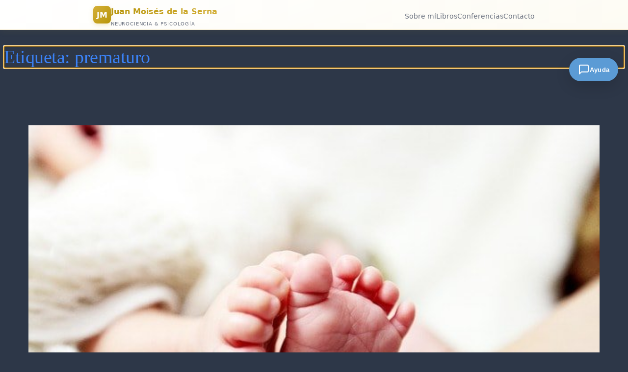

--- FILE ---
content_type: text/html; charset=UTF-8
request_url: https://juanmoisesdelaserna.es/tag/prematuro/
body_size: 35409
content:
<!DOCTYPE html><html
lang=es prefix="og: https://ogp.me/ns#"><head><style>img.lazy{min-height:1px}</style><link
href=https://juanmoisesdelaserna.es/wp-content/plugins/w3-total-cache/pub/js/lazyload.min.js as=script><meta
charset="UTF-8"><meta
name="viewport" content="width=device-width, initial-scale=1"><meta
name="google-site-verification" content="NCA3OvC2NtcC2DF6Fe5UeaywZ7gcehtV3Zva6BdEhag"><meta
name="msvalidate.01" content="1A5167B1BCED7B603E28A3CCD7B3F496">
 <script id=google_gtagjs-js-consent-mode-data-layer>window.dataLayer=window.dataLayer||[];function gtag(){dataLayer.push(arguments);}
gtag('consent','default',{"ad_personalization":"denied","ad_storage":"denied","ad_user_data":"denied","analytics_storage":"denied","functionality_storage":"denied","security_storage":"denied","personalization_storage":"denied","region":["AT","BE","BG","CH","CY","CZ","DE","DK","EE","ES","FI","FR","GB","GR","HR","HU","IE","IS","IT","LI","LT","LU","LV","MT","NL","NO","PL","PT","RO","SE","SI","SK"],"wait_for_update":500});window._googlesitekitConsentCategoryMap={"statistics":["analytics_storage"],"marketing":["ad_storage","ad_user_data","ad_personalization"],"functional":["functionality_storage","security_storage"],"preferences":["personalization_storage"]};window._googlesitekitConsents={"ad_personalization":"denied","ad_storage":"denied","ad_user_data":"denied","analytics_storage":"denied","functionality_storage":"denied","security_storage":"denied","personalization_storage":"denied","region":["AT","BE","BG","CH","CY","CZ","DE","DK","EE","ES","FI","FR","GB","GR","HR","HU","IE","IS","IT","LI","LT","LU","LV","MT","NL","NO","PL","PT","RO","SE","SI","SK"],"wait_for_update":500};</script> <meta
name="robots" content="follow, index, max-snippet:-1, max-video-preview:-1, max-image-preview:large"><link
rel=canonical href=https://juanmoisesdelaserna.es/tag/prematuro/ ><meta
property="og:locale" content="es_ES"><meta
property="og:type" content="article"><meta
property="og:title" content="Prematuro Archives - Dr. Juan Moisés De La Serna"><meta
property="og:url" content="https://juanmoisesdelaserna.es/tag/prematuro/"><meta
property="og:site_name" content="Dr. Juan Moisés de la Serna – Psicología y Neurociencias"><meta
property="article:publisher" content="https://www.facebook.com/C%C3%A1tedra-Abierta-de-Psicolog%C3%ADa-y-Neurociencia-436575116460207"><meta
property="fb:admins" content="https://www.facebook.com/juanmoises.delaserna.5/"><meta
property="og:image" content="https://juanmoisesdelaserna.es/wp-content/uploads/2025/10/ChatGPT-Image-23-oct-2025-07_39_02.png"><meta
property="og:image:secure_url" content="https://juanmoisesdelaserna.es/wp-content/uploads/2025/10/ChatGPT-Image-23-oct-2025-07_39_02.png"><meta
property="og:image:width" content="1024"><meta
property="og:image:height" content="1024"><meta
property="og:image:type" content="image/png"><meta
name="twitter:card" content="summary_large_image"><meta
name="twitter:title" content="Prematuro Archives - Dr. Juan Moisés De La Serna"><meta
name="twitter:site" content="@juanmoisesdelas"><meta
name="twitter:image" content="https://juanmoisesdelaserna.es/wp-content/uploads/2025/10/ChatGPT-Image-23-oct-2025-07_39_02.png"><meta
name="twitter:label1" content="Entradas"><meta
name="twitter:data1" content="5"> <script type=application/ld+json class=rank-math-schema>{"@context":"https://schema.org","@graph":[{"@type":"Person","@id":"https://juanmoisesdelaserna.es/#person","name":"Dr. Juan Mois\u00e9s de la Serna","sameAs":["https://www.facebook.com/C%C3%A1tedra-Abierta-de-Psicolog%C3%ADa-y-Neurociencia-436575116460207","https://twitter.com/juanmoisesdelas"],"image":{"@type":"ImageObject","@id":"https://juanmoisesdelaserna.es/#logo","url":"https://juanmoisesdelaserna.es/wp-content/uploads/2025/08/cropped-ChatGPT-Image-6-ago-2025-16_29_01.png","contentUrl":"https://juanmoisesdelaserna.es/wp-content/uploads/2025/08/cropped-ChatGPT-Image-6-ago-2025-16_29_01.png","caption":"Dr. Juan Mois\u00e9s de la Serna \u2013 Psicolog\u00eda y Neurociencias","inLanguage":"es","width":"1022","height":"347"}},{"@type":"WebSite","@id":"https://juanmoisesdelaserna.es/#website","url":"https://juanmoisesdelaserna.es","name":"Dr. Juan Mois\u00e9s de la Serna \u2013 Psicolog\u00eda y Neurociencias","alternateName":"Juan Mois\u00e9s de la Serna - Divulgador Cient\u00edfico y Neuropsic\u00f3logo","publisher":{"@id":"https://juanmoisesdelaserna.es/#person"},"inLanguage":"es"},{"@type":"BreadcrumbList","@id":"https://juanmoisesdelaserna.es/tag/prematuro/#breadcrumb","itemListElement":[{"@type":"ListItem","position":"1","item":{"@id":"https://juanmoisesdelaserna.es","name":"Portada"}},{"@type":"ListItem","position":"2","item":{"@id":"https://juanmoisesdelaserna.es/tag/prematuro/","name":"prematuro"}}]},{"@type":"CollectionPage","@id":"https://juanmoisesdelaserna.es/tag/prematuro/#webpage","url":"https://juanmoisesdelaserna.es/tag/prematuro/","name":"Prematuro Archives - Dr. Juan Mois\u00e9s De La Serna","isPartOf":{"@id":"https://juanmoisesdelaserna.es/#website"},"inLanguage":"es","breadcrumb":{"@id":"https://juanmoisesdelaserna.es/tag/prematuro/#breadcrumb"}}]}</script> <title>Prematuro Archives - Dr. Juan Moisés De La Serna</title><link
rel=dns-prefetch href=//www.googletagmanager.com><link
rel=dns-prefetch href=//stats.wp.com><link
rel=alternate type=application/rss+xml title="Dr. Juan Moisés de la Serna &raquo; Feed" href=https://juanmoisesdelaserna.es/feed/ ><link
rel=alternate type=application/rss+xml title="Dr. Juan Moisés de la Serna &raquo; Feed de los comentarios" href=https://juanmoisesdelaserna.es/comments/feed/ ><link
rel=alternate type=application/rss+xml title="Dr. Juan Moisés de la Serna &raquo; Etiqueta prematuro del feed" href=https://juanmoisesdelaserna.es/tag/prematuro/feed/ ><style id=wp-img-auto-sizes-contain-inline-css>img:is([sizes=auto i],[sizes^="auto," i]){contain-intrinsic-size:3000px 1500px}</style><style id=wp-block-query-title-inline-css>.wp-block-query-title{box-sizing:border-box}</style><style id=wp-block-post-featured-image-inline-css>.wp-block-post-featured-image{margin-left:0;margin-right:0}.wp-block-post-featured-image
a{display:block;height:100%}.wp-block-post-featured-image :where(img){box-sizing:border-box;height:auto;max-width:100%;vertical-align:bottom;width:100%}.wp-block-post-featured-image.alignfull img,.wp-block-post-featured-image.alignwide
img{width:100%}.wp-block-post-featured-image .wp-block-post-featured-image__overlay.has-background-dim{background-color:#000;inset:0;position:absolute}.wp-block-post-featured-image{position:relative}.wp-block-post-featured-image .wp-block-post-featured-image__overlay.has-background-gradient{background-color:initial}.wp-block-post-featured-image .wp-block-post-featured-image__overlay.has-background-dim-0{opacity:0}.wp-block-post-featured-image .wp-block-post-featured-image__overlay.has-background-dim-10{opacity:.1}.wp-block-post-featured-image .wp-block-post-featured-image__overlay.has-background-dim-20{opacity:.2}.wp-block-post-featured-image .wp-block-post-featured-image__overlay.has-background-dim-30{opacity:.3}.wp-block-post-featured-image .wp-block-post-featured-image__overlay.has-background-dim-40{opacity:.4}.wp-block-post-featured-image .wp-block-post-featured-image__overlay.has-background-dim-50{opacity:.5}.wp-block-post-featured-image .wp-block-post-featured-image__overlay.has-background-dim-60{opacity:.6}.wp-block-post-featured-image .wp-block-post-featured-image__overlay.has-background-dim-70{opacity:.7}.wp-block-post-featured-image .wp-block-post-featured-image__overlay.has-background-dim-80{opacity:.8}.wp-block-post-featured-image .wp-block-post-featured-image__overlay.has-background-dim-90{opacity:.9}.wp-block-post-featured-image .wp-block-post-featured-image__overlay.has-background-dim-100{opacity:1}.wp-block-post-featured-image:where(.alignleft,.alignright){width:100%}</style><style id=wp-block-post-title-inline-css>.wp-block-post-title{box-sizing:border-box;word-break:break-word}.wp-block-post-title :where(a){display:inline-block;font-family:inherit;font-size:inherit;font-style:inherit;font-weight:inherit;letter-spacing:inherit;line-height:inherit;text-decoration:inherit}</style><style id=wp-block-post-content-inline-css>.wp-block-post-content{display:flow-root}</style><style id=wp-block-post-date-inline-css>.wp-block-post-date{box-sizing:border-box}</style><style id=wp-block-group-inline-css>.wp-block-group{box-sizing:border-box}:where(.wp-block-group.wp-block-group-is-layout-constrained){position:relative}</style><style id=wp-block-post-template-inline-css>.wp-block-post-template{box-sizing:border-box;list-style:none;margin-bottom:0;margin-top:0;max-width:100%;padding:0}.wp-block-post-template.is-flex-container{display:flex;flex-direction:row;flex-wrap:wrap;gap:1.25em}.wp-block-post-template.is-flex-container>li{margin:0;width:100%}@media (min-width:600px){.wp-block-post-template.is-flex-container.is-flex-container.columns-2>li{width:calc(50% - .625em)}.wp-block-post-template.is-flex-container.is-flex-container.columns-3>li{width:calc(33.33333% - .83333em)}.wp-block-post-template.is-flex-container.is-flex-container.columns-4>li{width:calc(25% - .9375em)}.wp-block-post-template.is-flex-container.is-flex-container.columns-5>li{width:calc(20% - 1em)}.wp-block-post-template.is-flex-container.is-flex-container.columns-6>li{width:calc(16.66667% - 1.04167em)}}@media (max-width:600px){.wp-block-post-template-is-layout-grid.wp-block-post-template-is-layout-grid.wp-block-post-template-is-layout-grid.wp-block-post-template-is-layout-grid{grid-template-columns:1fr}}.wp-block-post-template-is-layout-constrained>li>.alignright,.wp-block-post-template-is-layout-flow>li>.alignright{float:right;margin-inline-end:0;margin-inline-start:2em}.wp-block-post-template-is-layout-constrained>li>.alignleft,.wp-block-post-template-is-layout-flow>li>.alignleft{float:left;margin-inline-end:2em;margin-inline-start:0}.wp-block-post-template-is-layout-constrained>li>.aligncenter,.wp-block-post-template-is-layout-flow>li>.aligncenter{margin-inline-end:auto;margin-inline-start:auto}</style><style id=wp-block-library-inline-css>/*<![CDATA[*/:root{--wp-block-synced-color:#7a00df;--wp-block-synced-color--rgb:122,0,223;--wp-bound-block-color:var(--wp-block-synced-color);--wp-editor-canvas-background:#ddd;--wp-admin-theme-color:#007cba;--wp-admin-theme-color--rgb:0,124,186;--wp-admin-theme-color-darker-10:#006ba1;--wp-admin-theme-color-darker-10--rgb:0,107,160.5;--wp-admin-theme-color-darker-20:#005a87;--wp-admin-theme-color-darker-20--rgb:0,90,135;--wp-admin-border-width-focus:2px}@media (min-resolution:192dpi){:root{--wp-admin-border-width-focus:1.5px}}.wp-element-button{cursor:pointer}:root .has-very-light-gray-background-color{background-color:#eee}:root .has-very-dark-gray-background-color{background-color:#313131}:root .has-very-light-gray-color{color:#eee}:root .has-very-dark-gray-color{color:#313131}:root .has-vivid-green-cyan-to-vivid-cyan-blue-gradient-background{background:linear-gradient(135deg,#00d084,#0693e3)}:root .has-purple-crush-gradient-background{background:linear-gradient(135deg,#34e2e4,#4721fb 50%,#ab1dfe)}:root .has-hazy-dawn-gradient-background{background:linear-gradient(135deg,#faaca8,#dad0ec)}:root .has-subdued-olive-gradient-background{background:linear-gradient(135deg,#fafae1,#67a671)}:root .has-atomic-cream-gradient-background{background:linear-gradient(135deg,#fdd79a,#004a59)}:root .has-nightshade-gradient-background{background:linear-gradient(135deg,#330968,#31cdcf)}:root .has-midnight-gradient-background{background:linear-gradient(135deg,#020381,#2874fc)}:root{--wp--preset--font-size--normal:16px;--wp--preset--font-size--huge:42px}.has-regular-font-size{font-size:1em}.has-larger-font-size{font-size:2.625em}.has-normal-font-size{font-size:var(--wp--preset--font-size--normal)}.has-huge-font-size{font-size:var(--wp--preset--font-size--huge)}.has-text-align-center{text-align:center}.has-text-align-left{text-align:left}.has-text-align-right{text-align:right}.has-fit-text{white-space:nowrap!important}#end-resizable-editor-section{display:none}.aligncenter{clear:both}.items-justified-left{justify-content:flex-start}.items-justified-center{justify-content:center}.items-justified-right{justify-content:flex-end}.items-justified-space-between{justify-content:space-between}.screen-reader-text{border:0;clip-path:inset(50%);height:1px;margin:-1px;overflow:hidden;padding:0;position:absolute;width:1px;word-wrap:normal!important}.screen-reader-text:focus{background-color:#ddd;clip-path:none;color:#444;display:block;font-size:1em;height:auto;left:5px;line-height:normal;padding:15px
23px 14px;text-decoration:none;top:5px;width:auto;z-index:100000}html :where(.has-border-color){border-style:solid}html :where([style*=border-top-color]){border-top-style:solid}html :where([style*=border-right-color]){border-right-style:solid}html :where([style*=border-bottom-color]){border-bottom-style:solid}html :where([style*=border-left-color]){border-left-style:solid}html :where([style*=border-width]){border-style:solid}html :where([style*=border-top-width]){border-top-style:solid}html :where([style*=border-right-width]){border-right-style:solid}html :where([style*=border-bottom-width]){border-bottom-style:solid}html :where([style*=border-left-width]){border-left-style:solid}html :where(img[class*=wp-image-]){height:auto;max-width:100%}:where(figure){margin:0
0 1em}html :where(.is-position-sticky){--wp-admin--admin-bar--position-offset:var(--wp-admin--admin-bar--height,0px)}@media screen and (max-width:600px){html:where(.is-position-sticky){--wp-admin--admin-bar--position-offset:0px}}/*]]>*/</style><style id=global-styles-inline-css>/*<![CDATA[*/:root{--wp--preset--aspect-ratio--square:1;--wp--preset--aspect-ratio--4-3:4/3;--wp--preset--aspect-ratio--3-4:3/4;--wp--preset--aspect-ratio--3-2:3/2;--wp--preset--aspect-ratio--2-3:2/3;--wp--preset--aspect-ratio--16-9:16/9;--wp--preset--aspect-ratio--9-16:9/16;--wp--preset--color--black:#000;--wp--preset--color--cyan-bluish-gray:#abb8c3;--wp--preset--color--white:#fff;--wp--preset--color--pale-pink:#f78da7;--wp--preset--color--vivid-red:#cf2e2e;--wp--preset--color--luminous-vivid-orange:#ff6900;--wp--preset--color--luminous-vivid-amber:#fcb900;--wp--preset--color--light-green-cyan:#7bdcb5;--wp--preset--color--vivid-green-cyan:#00d084;--wp--preset--color--pale-cyan-blue:#8ed1fc;--wp--preset--color--vivid-cyan-blue:#0693e3;--wp--preset--color--vivid-purple:#9b51e0;--wp--preset--color--base:#2d3748;--wp--preset--color--contrast:#111;--wp--preset--color--accent-1:#3b82f6;--wp--preset--color--accent-2:#10b981;--wp--preset--color--accent-3:#503AA8;--wp--preset--color--accent-4:#686868;--wp--preset--color--accent-5:#FBFAF3;--wp--preset--color--accent-6:color-mix(in srgb, currentColor 20%, transparent);--wp--preset--gradient--vivid-cyan-blue-to-vivid-purple:linear-gradient(135deg,rgb(6,147,227) 0%,rgb(155,81,224) 100%);--wp--preset--gradient--light-green-cyan-to-vivid-green-cyan:linear-gradient(135deg,rgb(122,220,180) 0%,rgb(0,208,130) 100%);--wp--preset--gradient--luminous-vivid-amber-to-luminous-vivid-orange:linear-gradient(135deg,rgb(252,185,0) 0%,rgb(255,105,0) 100%);--wp--preset--gradient--luminous-vivid-orange-to-vivid-red:linear-gradient(135deg,rgb(255,105,0) 0%,rgb(207,46,46) 100%);--wp--preset--gradient--very-light-gray-to-cyan-bluish-gray:linear-gradient(135deg,rgb(238,238,238) 0%,rgb(169,184,195) 100%);--wp--preset--gradient--cool-to-warm-spectrum:linear-gradient(135deg,rgb(74,234,220) 0%,rgb(151,120,209) 20%,rgb(207,42,186) 40%,rgb(238,44,130) 60%,rgb(251,105,98) 80%,rgb(254,248,76) 100%);--wp--preset--gradient--blush-light-purple:linear-gradient(135deg,rgb(255,206,236) 0%,rgb(152,150,240) 100%);--wp--preset--gradient--blush-bordeaux:linear-gradient(135deg,rgb(254,205,165) 0%,rgb(254,45,45) 50%,rgb(107,0,62) 100%);--wp--preset--gradient--luminous-dusk:linear-gradient(135deg,rgb(255,203,112) 0%,rgb(199,81,192) 50%,rgb(65,88,208) 100%);--wp--preset--gradient--pale-ocean:linear-gradient(135deg,rgb(255,245,203) 0%,rgb(182,227,212) 50%,rgb(51,167,181) 100%);--wp--preset--gradient--electric-grass:linear-gradient(135deg,rgb(202,248,128) 0%,rgb(113,206,126) 100%);--wp--preset--gradient--midnight:linear-gradient(135deg,rgb(2,3,129) 0%,rgb(40,116,252) 100%);--wp--preset--font-size--small:0.94rem;--wp--preset--font-size--medium:clamp(1rem, 1rem + ((1vw - 0.2rem) * 0.196), 1.125rem);--wp--preset--font-size--large:clamp(1.125rem, 1.125rem + ((1vw - 0.2rem) * 0.392), 1.375rem);--wp--preset--font-size--x-large:clamp(1.75rem, 1.75rem + ((1vw - 0.2rem) * 0.392), 2rem);--wp--preset--font-size--xx-large:clamp(2.15rem, 2.15rem + ((1vw - 0.2rem) * 0.392), 2.4rem);--wp--preset--font-family--roboto-slab:"Roboto Slab", serif;--wp--preset--font-family--manrope:Manrope, sans-serif;--wp--preset--spacing--20:10px;--wp--preset--spacing--30:20px;--wp--preset--spacing--40:30px;--wp--preset--spacing--50:clamp(30px, 5vw, 50px);--wp--preset--spacing--60:clamp(30px, 7vw, 70px);--wp--preset--spacing--70:clamp(50px, 7vw, 90px);--wp--preset--spacing--80:clamp(70px, 10vw, 140px);--wp--preset--shadow--natural:6px 6px 9px rgba(0, 0, 0, 0.2);--wp--preset--shadow--deep:12px 12px 50px rgba(0, 0, 0, 0.4);--wp--preset--shadow--sharp:6px 6px 0px rgba(0, 0, 0, 0.2);--wp--preset--shadow--outlined:6px 6px 0px -3px rgb(255, 255, 255), 6px 6px rgb(0, 0, 0);--wp--preset--shadow--crisp:6px 6px 0px rgb(0, 0, 0)}:root{--wp--style--global--content-size:600px;--wp--style--global--wide-size:1340px}:where(body){margin:0}.wp-site-blocks{padding-top:var(--wp--style--root--padding-top);padding-bottom:var(--wp--style--root--padding-bottom)}.has-global-padding{padding-right:var(--wp--style--root--padding-right);padding-left:var(--wp--style--root--padding-left)}.has-global-padding>.alignfull{margin-right:calc(var(--wp--style--root--padding-right) * -1);margin-left:calc(var(--wp--style--root--padding-left) * -1)}.has-global-padding :where(:not(.alignfull.is-layout-flow)>.has-global-padding:not(.wp-block-block,.alignfull)){padding-right:0;padding-left:0}.has-global-padding :where(:not(.alignfull.is-layout-flow)>.has-global-padding:not(.wp-block-block,.alignfull))>.alignfull{margin-left:0;margin-right:0}.wp-site-blocks>.alignleft{float:left;margin-right:2em}.wp-site-blocks>.alignright{float:right;margin-left:2em}.wp-site-blocks>.aligncenter{justify-content:center;margin-left:auto;margin-right:auto}:where(.wp-site-blocks)>*{margin-block-start:2rem;margin-block-end:0}:where(.wp-site-blocks)>:first-child{margin-block-start:0}:where(.wp-site-blocks)>:last-child{margin-block-end:0}:root{--wp--style--block-gap:2rem}:root :where(.is-layout-flow)>:first-child{margin-block-start:0}:root :where(.is-layout-flow)>:last-child{margin-block-end:0}:root :where(.is-layout-flow)>*{margin-block-start:2rem;margin-block-end:0}:root :where(.is-layout-constrained)>:first-child{margin-block-start:0}:root :where(.is-layout-constrained)>:last-child{margin-block-end:0}:root :where(.is-layout-constrained)>*{margin-block-start:2rem;margin-block-end:0}:root :where(.is-layout-flex){gap:2rem}:root :where(.is-layout-grid){gap:2rem}.is-layout-flow>.alignleft{float:left;margin-inline-start:0;margin-inline-end:2em}.is-layout-flow>.alignright{float:right;margin-inline-start:2em;margin-inline-end:0}.is-layout-flow>.aligncenter{margin-left:auto !important;margin-right:auto !important}.is-layout-constrained>.alignleft{float:left;margin-inline-start:0;margin-inline-end:2em}.is-layout-constrained>.alignright{float:right;margin-inline-start:2em;margin-inline-end:0}.is-layout-constrained>.aligncenter{margin-left:auto !important;margin-right:auto !important}.is-layout-constrained>:where(:not(.alignleft):not(.alignright):not(.alignfull)){max-width:var(--wp--style--global--content-size);margin-left:auto !important;margin-right:auto !important}.is-layout-constrained>.alignwide{max-width:var(--wp--style--global--wide-size)}body .is-layout-flex{display:flex}.is-layout-flex{flex-wrap:wrap;align-items:center}.is-layout-flex>:is(*,div){margin:0}body .is-layout-grid{display:grid}.is-layout-grid>:is(*,div){margin:0}body{background-color:var(--wp--preset--color--base);color:var(--wp--preset--color--contrast);font-family:var(--wp--preset--font-family--manrope);font-size:var(--wp--preset--font-size--large);font-weight:300;letter-spacing:0;line-height:1.4;--wp--style--root--padding-top:0px;--wp--style--root--padding-right:var(--wp--preset--spacing--50);--wp--style--root--padding-bottom:0px;--wp--style--root--padding-left:var(--wp--preset--spacing--50)}a:where(:not(.wp-element-button)){color:var(--wp--preset--color--accent-3);text-decoration:underline}:root :where(a:where(:not(.wp-element-button)):hover){text-decoration:none}h1,h2,h3,h4,h5,h6{color:var(--wp--preset--color--accent-1);font-family:var(--wp--preset--font-family--roboto-slab);font-weight:300;letter-spacing:-0.5px;line-height:1.2}h1{font-size:var(--wp--preset--font-size--xx-large)}h2{font-size:var(--wp--preset--font-size--x-large)}h3{font-size:var(--wp--preset--font-size--large)}h4{font-size:var(--wp--preset--font-size--medium)}h5{font-size:var(--wp--preset--font-size--small);letter-spacing:0.5px}h6{font-size:var(--wp--preset--font-size--small);font-weight:700;letter-spacing:1.4px;text-transform:uppercase}:root :where(.wp-element-button,.wp-block-button__link){background-color:var(--wp--preset--color--contrast);border-width:0;color:var(--wp--preset--color--base);font-family:inherit;font-size:var(--wp--preset--font-size--medium);font-style:inherit;font-weight:500;letter-spacing:-0.36px;line-height:inherit;padding-top:1rem;padding-right:2.25rem;padding-bottom:1rem;padding-left:2.25rem;text-decoration:none;text-transform:uppercase}:root :where(.wp-element-button:hover,.wp-block-button__link:hover){background-color:color-mix(in srgb, var(--wp--preset--color--contrast) 85%, transparent);border-color:transparent;color:var(--wp--preset--color--base)}:root :where(.wp-element-button:focus,.wp-block-button__link:focus){outline-color:var(--wp--preset--color--accent-4);outline-offset:2px}:root :where(.wp-element-caption, .wp-block-audio figcaption, .wp-block-embed figcaption, .wp-block-gallery figcaption, .wp-block-image figcaption, .wp-block-table figcaption, .wp-block-video figcaption){font-size:var(--wp--preset--font-size--small);line-height:1.4}.has-black-color{color:var(--wp--preset--color--black) !important}.has-cyan-bluish-gray-color{color:var(--wp--preset--color--cyan-bluish-gray) !important}.has-white-color{color:var(--wp--preset--color--white) !important}.has-pale-pink-color{color:var(--wp--preset--color--pale-pink) !important}.has-vivid-red-color{color:var(--wp--preset--color--vivid-red) !important}.has-luminous-vivid-orange-color{color:var(--wp--preset--color--luminous-vivid-orange) !important}.has-luminous-vivid-amber-color{color:var(--wp--preset--color--luminous-vivid-amber) !important}.has-light-green-cyan-color{color:var(--wp--preset--color--light-green-cyan) !important}.has-vivid-green-cyan-color{color:var(--wp--preset--color--vivid-green-cyan) !important}.has-pale-cyan-blue-color{color:var(--wp--preset--color--pale-cyan-blue) !important}.has-vivid-cyan-blue-color{color:var(--wp--preset--color--vivid-cyan-blue) !important}.has-vivid-purple-color{color:var(--wp--preset--color--vivid-purple) !important}.has-base-color{color:var(--wp--preset--color--base) !important}.has-contrast-color{color:var(--wp--preset--color--contrast) !important}.has-accent-1-color{color:var(--wp--preset--color--accent-1) !important}.has-accent-2-color{color:var(--wp--preset--color--accent-2) !important}.has-accent-3-color{color:var(--wp--preset--color--accent-3) !important}.has-accent-4-color{color:var(--wp--preset--color--accent-4) !important}.has-accent-5-color{color:var(--wp--preset--color--accent-5) !important}.has-accent-6-color{color:var(--wp--preset--color--accent-6) !important}.has-black-background-color{background-color:var(--wp--preset--color--black) !important}.has-cyan-bluish-gray-background-color{background-color:var(--wp--preset--color--cyan-bluish-gray) !important}.has-white-background-color{background-color:var(--wp--preset--color--white) !important}.has-pale-pink-background-color{background-color:var(--wp--preset--color--pale-pink) !important}.has-vivid-red-background-color{background-color:var(--wp--preset--color--vivid-red) !important}.has-luminous-vivid-orange-background-color{background-color:var(--wp--preset--color--luminous-vivid-orange) !important}.has-luminous-vivid-amber-background-color{background-color:var(--wp--preset--color--luminous-vivid-amber) !important}.has-light-green-cyan-background-color{background-color:var(--wp--preset--color--light-green-cyan) !important}.has-vivid-green-cyan-background-color{background-color:var(--wp--preset--color--vivid-green-cyan) !important}.has-pale-cyan-blue-background-color{background-color:var(--wp--preset--color--pale-cyan-blue) !important}.has-vivid-cyan-blue-background-color{background-color:var(--wp--preset--color--vivid-cyan-blue) !important}.has-vivid-purple-background-color{background-color:var(--wp--preset--color--vivid-purple) !important}.has-base-background-color{background-color:var(--wp--preset--color--base) !important}.has-contrast-background-color{background-color:var(--wp--preset--color--contrast) !important}.has-accent-1-background-color{background-color:var(--wp--preset--color--accent-1) !important}.has-accent-2-background-color{background-color:var(--wp--preset--color--accent-2) !important}.has-accent-3-background-color{background-color:var(--wp--preset--color--accent-3) !important}.has-accent-4-background-color{background-color:var(--wp--preset--color--accent-4) !important}.has-accent-5-background-color{background-color:var(--wp--preset--color--accent-5) !important}.has-accent-6-background-color{background-color:var(--wp--preset--color--accent-6) !important}.has-black-border-color{border-color:var(--wp--preset--color--black) !important}.has-cyan-bluish-gray-border-color{border-color:var(--wp--preset--color--cyan-bluish-gray) !important}.has-white-border-color{border-color:var(--wp--preset--color--white) !important}.has-pale-pink-border-color{border-color:var(--wp--preset--color--pale-pink) !important}.has-vivid-red-border-color{border-color:var(--wp--preset--color--vivid-red) !important}.has-luminous-vivid-orange-border-color{border-color:var(--wp--preset--color--luminous-vivid-orange) !important}.has-luminous-vivid-amber-border-color{border-color:var(--wp--preset--color--luminous-vivid-amber) !important}.has-light-green-cyan-border-color{border-color:var(--wp--preset--color--light-green-cyan) !important}.has-vivid-green-cyan-border-color{border-color:var(--wp--preset--color--vivid-green-cyan) !important}.has-pale-cyan-blue-border-color{border-color:var(--wp--preset--color--pale-cyan-blue) !important}.has-vivid-cyan-blue-border-color{border-color:var(--wp--preset--color--vivid-cyan-blue) !important}.has-vivid-purple-border-color{border-color:var(--wp--preset--color--vivid-purple) !important}.has-base-border-color{border-color:var(--wp--preset--color--base) !important}.has-contrast-border-color{border-color:var(--wp--preset--color--contrast) !important}.has-accent-1-border-color{border-color:var(--wp--preset--color--accent-1) !important}.has-accent-2-border-color{border-color:var(--wp--preset--color--accent-2) !important}.has-accent-3-border-color{border-color:var(--wp--preset--color--accent-3) !important}.has-accent-4-border-color{border-color:var(--wp--preset--color--accent-4) !important}.has-accent-5-border-color{border-color:var(--wp--preset--color--accent-5) !important}.has-accent-6-border-color{border-color:var(--wp--preset--color--accent-6) !important}.has-vivid-cyan-blue-to-vivid-purple-gradient-background{background:var(--wp--preset--gradient--vivid-cyan-blue-to-vivid-purple) !important}.has-light-green-cyan-to-vivid-green-cyan-gradient-background{background:var(--wp--preset--gradient--light-green-cyan-to-vivid-green-cyan) !important}.has-luminous-vivid-amber-to-luminous-vivid-orange-gradient-background{background:var(--wp--preset--gradient--luminous-vivid-amber-to-luminous-vivid-orange) !important}.has-luminous-vivid-orange-to-vivid-red-gradient-background{background:var(--wp--preset--gradient--luminous-vivid-orange-to-vivid-red) !important}.has-very-light-gray-to-cyan-bluish-gray-gradient-background{background:var(--wp--preset--gradient--very-light-gray-to-cyan-bluish-gray) !important}.has-cool-to-warm-spectrum-gradient-background{background:var(--wp--preset--gradient--cool-to-warm-spectrum) !important}.has-blush-light-purple-gradient-background{background:var(--wp--preset--gradient--blush-light-purple) !important}.has-blush-bordeaux-gradient-background{background:var(--wp--preset--gradient--blush-bordeaux) !important}.has-luminous-dusk-gradient-background{background:var(--wp--preset--gradient--luminous-dusk) !important}.has-pale-ocean-gradient-background{background:var(--wp--preset--gradient--pale-ocean) !important}.has-electric-grass-gradient-background{background:var(--wp--preset--gradient--electric-grass) !important}.has-midnight-gradient-background{background:var(--wp--preset--gradient--midnight) !important}.has-small-font-size{font-size:var(--wp--preset--font-size--small) !important}.has-medium-font-size{font-size:var(--wp--preset--font-size--medium) !important}.has-large-font-size{font-size:var(--wp--preset--font-size--large) !important}.has-x-large-font-size{font-size:var(--wp--preset--font-size--x-large) !important}.has-xx-large-font-size{font-size:var(--wp--preset--font-size--xx-large) !important}.has-roboto-slab-font-family{font-family:var(--wp--preset--font-family--roboto-slab) !important}.has-manrope-font-family{font-family:var(--wp--preset--font-family--manrope) !important}:root :where(.wp-block-post-date){color:var(--wp--preset--color--accent-4);font-size:var(--wp--preset--font-size--small)}:root :where(.wp-block-post-date a:where(:not(.wp-element-button))){color:var(--wp--preset--color--accent-4);text-decoration:none}:root :where(.wp-block-post-date a:where(:not(.wp-element-button)):hover){text-decoration:underline}:root :where(.wp-block-post-title a:where(:not(.wp-element-button))){text-decoration:none}:root :where(.wp-block-post-title a:where(:not(.wp-element-button)):hover){text-decoration:underline}/*]]>*/</style><style id=wp-block-template-skip-link-inline-css>.skip-link.screen-reader-text{border:0;clip-path:inset(50%);height:1px;margin:-1px;overflow:hidden;padding:0;position:absolute !important;width:1px;word-wrap:normal !important}.skip-link.screen-reader-text:focus{background-color:#eee;clip-path:none;color:#444;display:block;font-size:1em;height:auto;left:5px;line-height:normal;padding:15px
23px 14px;text-decoration:none;top:5px;width:auto;z-index:100000}</style><style id=twentytwentyfive-style-inline-css>a{text-decoration-thickness:1px!important;text-underline-offset:.1em}:where(.wp-site-blocks :focus){outline-style:solid;outline-width:2px}.wp-block-navigation .wp-block-navigation-submenu .wp-block-navigation-item:not(:last-child){margin-bottom:3px}.wp-block-navigation .wp-block-navigation-item .wp-block-navigation-item__content{outline-offset:4px}.wp-block-navigation .wp-block-navigation-item ul.wp-block-navigation__submenu-container .wp-block-navigation-item__content{outline-offset:0}blockquote,caption,figcaption,h1,h2,h3,h4,h5,h6,p{text-wrap:pretty}.more-link{display:block}:where(pre){overflow-x:auto}</style>
 <script src="https://www.googletagmanager.com/gtag/js?id=GT-NSSZZB8F" id=google_gtagjs-js async></script> <script id=google_gtagjs-js-after>window.dataLayer=window.dataLayer||[];function gtag(){dataLayer.push(arguments);}
gtag("set","linker",{"domains":["juanmoisesdelaserna.es"]});gtag("js",new Date());gtag("set","developer_id.dZTNiMT",true);gtag("config","GT-NSSZZB8F");</script> <link
rel=https://api.w.org/ href=https://juanmoisesdelaserna.es/wp-json/ ><link
rel=alternate title=JSON type=application/json href=https://juanmoisesdelaserna.es/wp-json/wp/v2/tags/10987><link
rel=EditURI type=application/rsd+xml title=RSD href=https://juanmoisesdelaserna.es/xmlrpc.php?rsd><meta
name="generator" content="Site Kit by Google 1.168.0"><style>img#wpstats{display:none}</style> <script>(function(w,d,s,l,i){w[l]=w[l]||[];w[l].push({'gtm.start':new Date().getTime(),event:'gtm.js'});var f=d.getElementsByTagName(s)[0],j=d.createElement(s),dl=l!='dataLayer'?'&l='+l:'';j.async=true;j.src='https://www.googletagmanager.com/gtm.js?id='+i+dl;f.parentNode.insertBefore(j,f);})(window,document,'script','dataLayer','GTM-5XWJS3FK');</script> <style class=wp-fonts-local>@font-face{font-family:"Roboto Slab";font-style:normal;font-weight:100 900;font-display:fallback;src:url('https://juanmoisesdelaserna.es/wp-content/themes/twentytwentyfive/assets/fonts/roboto-slab/RobotoSlab-VariableFont_wght.woff2') format('woff2')}@font-face{font-family:Manrope;font-style:normal;font-weight:200 800;font-display:fallback;src:url('https://juanmoisesdelaserna.es/wp-content/themes/twentytwentyfive/assets/fonts/manrope/Manrope-VariableFont_wght.woff2') format('woff2')}</style><link
rel=icon href=https://juanmoisesdelaserna.es/wp-content/uploads/2020/08/Juan-Moises-de-la-Serna-Icono-e1597158243585-90x68.jpg sizes=32x32><link
rel=icon href=https://juanmoisesdelaserna.es/wp-content/uploads/2020/08/Juan-Moises-de-la-Serna-Icono-e1597158243585.jpg sizes=192x192><link
rel=apple-touch-icon href=https://juanmoisesdelaserna.es/wp-content/uploads/2020/08/Juan-Moises-de-la-Serna-Icono-e1597158243585.jpg><meta
name="msapplication-TileImage" content="https://juanmoisesdelaserna.es/wp-content/uploads/2020/08/Juan-Moises-de-la-Serna-Icono-e1597158243585.jpg"></head><body
class="archive tag tag-prematuro tag-10987 wp-custom-logo wp-embed-responsive wp-theme-twentytwentyfive">
<noscript>
<iframe
src="https://www.googletagmanager.com/ns.html?id=GTM-5XWJS3FK" height=0 width=0 style=display:none;visibility:hidden></iframe>
</noscript><div
class=wp-site-blocks><header
class=wp-block-template-part><header
id=header-aurum class=alignfull role=banner aria-label="Cabecera del sitio"><style>/*<![CDATA[*/.wp-site-blocks{padding-top:60px}#header-aurum{--gold:#d4af37;--gold-deep:#b8960c;--text:#1a1a1a;--muted:#6b7280;position:fixed;top:0;left:0;right:0;z-index:999;height:60px;background:linear-gradient(160deg,#fff,#fdfbf3);border-bottom:1px solid rgba(212,175,55,.2);font-family:system-ui,-apple-system,BlinkMacSystemFont,sans-serif;display:flex;align-items:center;box-shadow:0 2px 15px rgba(212,175,55,.08)}#header-aurum
.container{width:100%;max-width:900px;margin:0
auto;padding:0
1rem;display:flex;justify-content:space-between;align-items:center}#header-aurum
.logo{display:flex;align-items:center;gap:10px;text-decoration:none;color:var(--text)}#header-aurum .logo-icon{width:36px;height:36px;background:linear-gradient(135deg,var(--gold),var(--gold-deep));border-radius:8px;display:flex;align-items:center;justify-content:center;font-weight:700;color:#fff;font-size:1rem;box-shadow:0 3px 10px rgba(212,175,55,.25)}#header-aurum .site-name{font-weight:800;font-size:1rem;background:linear-gradient(135deg,var(--gold-deep),var(--gold));-webkit-background-clip:text;background-clip:text;color:transparent}#header-aurum
.tagline{display:none;font-size:.65rem;text-transform:uppercase;color:var(--muted);letter-spacing:.08em}#header-aurum
.nav{display:none;gap:1.5rem;list-style:none;margin:0;padding:0}#header-aurum .nav-link{text-decoration:none;color:var(--muted);font-size:.85rem;font-weight:500;transition:color .2s}#header-aurum .nav-link:hover,
#header-aurum .nav-link[aria-current="page"]{color:var(--gold-deep)}#header-aurum .hamb-btn{background:#fff;border:1px
solid rgba(212,175,55,.25);color:var(--text);padding:6px
10px;border-radius:6px;cursor:pointer;font-size:1.1rem;transition:border-color .2s,color .2s}#header-aurum .hamb-btn:hover{border-color:var(--gold);color:var(--gold-deep)}#header-aurum .mobile-menu{display:none;position:absolute;top:60px;left:0;right:0;background:#fff;border-bottom:1px solid rgba(212,175,55,.15);padding:.5rem;flex-direction:column;box-shadow:0 10px 20px rgba(0,0,0,.08)}#header-aurum .mobile-menu
a{display:block;padding:.7rem .8rem;color:var(--text);text-decoration:none;font-size:.85rem;font-weight:500;border-radius:.4rem;transition:background .2s,color .2s}#header-aurum .mobile-menu a:hover{color:var(--gold-deep);background:#fdfbf3}#header-aurum .mobile-menu.open{display:flex}@media(min-width:768px){#header-aurum .hamb-btn{display:none}#header-aurum
.nav{display:flex}#header-aurum .mobile-menu{display:none!important}#header-aurum
.tagline{display:block}}/*]]>*/</style><div
class=container>
<a
class=logo href=/ aria-label=Inicio>
<span
class=logo-icon>JM</span><div>
<span
class=site-name>Juan Moisés de la Serna</span>
<span
class=tagline>Neurociencia &#038; Psicología</span></div>
</a><nav
aria-label="Navegación principal"><ul
class=nav>
<li><a
class=nav-link href=/es/sobre-mi/ >Sobre mí</a></li>
<li><a
class=nav-link href=/recursos-psicologia-neurociencia-consulta-academica/libros-y-otras-publicaciones/libro-divulgacion-cientifica-psicologia-neurociencia-recomendacion-analisis/ >Libros</a></li>
<li><a
class=nav-link href=/conferenciante/ >Conferencias</a></li>
<li><a
class=nav-link href=/es/contacto/ >Contacto</a></li></ul></nav><button
class=hamb-btn id=hamb-trigger aria-label=Menú>☰</button></div><div
class=mobile-menu id=nav-mobile>
<a
href=/es/sobre-mi/ >Sobre mí</a>
<a
href=/recursos-psicologia-neurociencia-consulta-academica/libros-y-otras-publicaciones/libro-divulgacion-cientifica-psicologia-neurociencia-recomendacion-analisis/ >Libros</a>
<a
href=/conferenciante/ >Conferencias</a>
<a
href=/revisor/ >Revisión científica</a>
<a
href=/es/contacto/ >Contacto</a>
<a
href=/es/politicas-sitio/ >Políticas</a></div> <script>document.getElementById('hamb-trigger').addEventListener('click',function(){const m=document.getElementById('nav-mobile');m.classList.toggle('open');this.setAttribute('aria-expanded',m.classList.contains('open'));});</script> </header></header><style>/*<![CDATA[*/:root{--jms-primary:#667eea;--jms-primary-dark:#5a67d8;--jms-secondary:#764ba2;--jms-accent:#f093fb;--jms-gold:#FFD700;--jms-dark:#1a202c;--jms-darker:#0f1419;--jms-light:#f7fafc;--jms-text:#2d3748;--jms-text-muted:#718096;--jms-border:#e2e8f0;--jms-shadow:0 10px 25px rgba(0,0,0,.1);--jms-shadow-lg:0 20px 40px rgba(0,0,0,.15);--jms-transition: .3s cubic-bezier(.4,0,.2,1);--jms-radius:12px;--jms-radius-lg:20px;--jms-spacing-xs: .5rem;--jms-spacing-sm:1rem;--jms-spacing-md:1.5rem;--jms-spacing-lg:2rem;--jms-spacing-xl:3rem;--jms-max-width:1200px}.jms-category-page{font-family:'Inter',-apple-system,BlinkMacSystemFont,'Segoe UI',sans-serif;line-height:1.6;color:var(--jms-text);background:linear-gradient(135deg, #f8fafc 0%, #e2e8f0 100%);min-height:100vh;position:relative;overflow-x:hidden;scroll-behavior:smooth}body.category .jms-category-page::before{content:'';position:fixed;inset:0;background:radial-gradient(circle at 20% 20%, rgba(102,126,234,.03) 0%, transparent 50%),
radial-gradient(circle at 80% 80%, rgba(118,75,162,.03) 0%, transparent 50%);z-index:-1}body.category .jms-reading-progress{position:fixed;top:0;left:0;height:4px;width:0;background:linear-gradient(90deg, var(--jms-primary), var(--jms-secondary));z-index:9999;box-shadow:var(--jms-shadow);transition:width 0.3s ease}body:not(.category) .jms-reading-progress{display:none !important}body.category .jms-category-header{background:rgba(255,255,255,.98);backdrop-filter:blur(10px);border:1px
solid var(--jms-border);border-radius:var(--jms-radius-lg);padding:var(--jms-spacing-xl);margin:var(--jms-spacing-lg) auto;box-shadow:var(--jms-shadow-lg);position:relative;overflow:hidden;transition:var(--jms-transition);max-width:var(--jms-max-width);margin-left:auto;margin-right:auto}body.category .jms-category-header::before{content:'';position:absolute;top:0;left:0;width:100%;height:3px;background:linear-gradient(90deg, var(--jms-primary), var(--jms-secondary), var(--jms-accent));opacity:0.8}body.category .jms-category-header:hover{transform:translateY(-2px);box-shadow:var(--jms-shadow-lg)}body.category .jms-category-title{font-size:clamp(2rem, 4vw, 3rem);font-weight:800;line-height:1.2;margin-bottom:var(--jms-spacing-md);background:linear-gradient(135deg, var(--jms-primary), var(--jms-secondary));background-clip:text;-webkit-background-clip:text;-webkit-text-fill-color:transparent;position:relative;padding-bottom:var(--jms-spacing-sm);text-shadow:0 2px 10px rgba(102,126,234,0.1)}body.category .jms-category-title::after{content:'';position:absolute;bottom:0;left:0;width:80px;height:3px;background:linear-gradient(90deg, var(--jms-primary), var(--jms-secondary));border-radius:2px;box-shadow:0 2px 8px rgba(102,126,234,0.3)}body.category .jms-category-description{font-size:1.1rem;line-height:1.8;color:var(--jms-text);transition:var(--jms-transition);max-width:var(--jms-max-width);margin-left:auto;margin-right:auto}body.category .jms-post-card{background:rgba(255,255,255,.98);backdrop-filter:blur(10px);border:1px
solid var(--jms-border);border-radius:var(--jms-radius-lg);padding:var(--jms-spacing-lg);margin:var(--jms-spacing-lg) 0;box-shadow:var(--jms-shadow-lg);position:relative;overflow:hidden;transition:var(--jms-transition);width:100%;max-width:var(--jms-max-width);margin-left:auto;margin-right:auto}body.category .jms-post-card::before{content:'';position:absolute;top:0;left:0;width:100%;height:3px;background:linear-gradient(90deg, var(--jms-primary), var(--jms-secondary), var(--jms-accent));opacity:0.8}body.category .jms-post-card:hover{transform:translateY(-2px);box-shadow:0 25px 50px rgba(0,0,0,0.2)}body.category .jms-post-image{width:100%;height:300px;object-fit:cover;border-radius:var(--jms-radius);margin-bottom:var(--jms-spacing-lg);transition:var(--jms-transition)}body.category .jms-post-image:hover{transform:scale(1.02)}body.category .jms-post-title{font-size:clamp(1.5rem, 3vw, 2rem);font-weight:700;line-height:1.3;margin-bottom:var(--jms-spacing-md);color:var(--jms-dark);transition:var(--jms-transition)}body.category .jms-post-title:hover{color:var(--jms-primary);transform:translateX(2px)}body.category .jms-post-content{font-size:1.1rem;line-height:1.8;color:var(--jms-text);transition:var(--jms-transition);max-width:var(--jms-max-width);margin-left:auto;margin-right:auto}body.category .jms-post-content:hover{color:var(--jms-text)}body.category .jms-post-content
p{margin-bottom:var(--jms-spacing-md);transition:var(--jms-transition)}body.category .jms-post-content p:hover{color:var(--jms-text)}body.category .jms-post-content
a{color:var(--jms-primary);text-decoration:none;font-weight:600;border-bottom:2px solid transparent;transition:var(--jms-transition);position:relative}body.category .jms-post-content a::after{content:'';position:absolute;bottom:-2px;left:0;width:0;height:2px;background:var(--jms-primary);transition:width .3s ease}body.category .jms-post-content a:hover{color:var(--jms-secondary);border-bottom-color:var(--jms-primary);transform:translateX(2px)}body.category .jms-post-content a:hover::after{width:100%}body.category .jms-post-date{display:flex;align-items:center;gap:var(--jms-spacing-xs);font-size: .9rem;color:var(--jms-text-muted);font-weight:500;transition:var(--jms-transition);margin-top:var(--jms-spacing-md)}body.category .jms-post-date::before{content:'📅';font-size:1rem;transition:var(--jms-transition)}body.category .jms-post-date:hover{color:var(--jms-primary);transform:translateX(3px)}body.category .jms-no-results{background:rgba(255,255,255,.98);backdrop-filter:blur(10px);border:1px
solid var(--jms-border);border-radius:var(--jms-radius-lg);padding:var(--jms-spacing-xl);margin:var(--jms-spacing-lg) auto;box-shadow:var(--jms-shadow-lg);text-align:center;max-width:var(--jms-max-width);margin-left:auto;margin-right:auto}body.category .jms-pagination{display:flex;justify-content:center;gap:var(--jms-spacing-md);margin:var(--jms-spacing-xl) 0;max-width:var(--jms-max-width);margin-left:auto;margin-right:auto}body.category .jms-pagination
a{display:inline-flex;align-items:center;justify-content:center;padding:var(--jms-spacing-sm) var(--jms-spacing-md);background:linear-gradient(135deg, var(--jms-primary), var(--jms-secondary));color:#fff;text-decoration:none;border-radius:var(--jms-radius);font-size: .9rem;font-weight:500;transition:var(--jms-transition);box-shadow:0 4px 12px rgba(102,126,234,.2)}body.category .jms-pagination a:hover{transform:translateY(-3px) scale(1.05);box-shadow:0 8px 20px rgba(102,126,234,.3);background:linear-gradient(135deg, var(--jms-secondary), var(--jms-accent))}@media (max-width: 768px){:root{--jms-spacing-xs: .25rem;--jms-spacing-sm: .5rem;--jms-spacing-md:1rem;--jms-spacing-lg:1.5rem;--jms-spacing-xl:2rem;--jms-max-width:100%}body.category .jms-category-header,
body.category .jms-post-card,
body.category .jms-no-results{padding:var(--jms-spacing-md);margin:var(--jms-spacing-md) 0}body.category .jms-post-image{height:200px}body.category .jms-post-title{font-size:1.5rem}body.category .jms-post-content{font-size:1rem;padding:0
var(--jms-spacing-sm)}}@media (max-width: 480px){body.category .jms-post-card{padding:var(--jms-spacing-sm)}body.category .jms-post-content{font-size:1rem;padding:0}}@media (prefers-reduced-motion: reduce){.jms-category-page
*{animation-duration: .01ms !important;animation-iteration-count:1 !important;transition-duration: .01ms !important}}@media
print{.jms-category-page{background:#fff;color:#000}.jms-reading-progress{display:none}.jms-category-header,.jms-post-card,.jms-no-results{box-shadow:none;border:1px
solid #ddd}}@keyframes
fadeIn{from{opacity:0;transform:translateY(10px)}to{opacity:1;transform:translateY(0)}}.jms-category-header,.jms-post-card,.jms-no-results{animation:fadeIn 0.6s ease-out}.jms-category-header:hover,.jms-post-card:hover,.jms-no-results:hover{animation:none}[role="progressbar"]{border-radius:0}html{scroll-behavior:smooth}a:focus,button:focus,input:focus{outline:2px
solid var(--jms-primary);outline-offset:2px;box-shadow:0 0 0 3px rgba(102,126,234,0.2)}body{line-height:1.7}body.category .jms-category-header,
body.category .jms-post-card,
body.category .jms-no-results{background:#fff}a{text-decoration-thickness:1px;text-underline-offset:3px}@media (max-width: 480px){.jms-post-card{padding:var(--jms-spacing-sm)}.jms-post-content{font-size:1rem}}/*]]>*/</style><div
class=jms-reading-progress id=jmsReadingProgress role=progressbar aria-valuemin=0 aria-valuemax=100 aria-valuenow=0></div><div
class="jms-category-header is-layout-flow wp-block-group-is-layout-flow"><h1 class="wp-block-query-title">Etiqueta: <span>prematuro</span></h1></div><div
class="wp-block-query alignfull is-layout-flow wp-block-query-is-layout-flow"><ul
class="alignfull wp-block-post-template is-layout-flow wp-block-post-template-is-layout-flow"><li
class="wp-block-post post-41026 post type-post status-publish format-standard has-post-thumbnail hentry category-blog-articulo-novedad-psicologia category-entrevista-cortas-especialistas tag-bebe-prematuro tag-intervencion-temprana tag-prematuro"><div
class="wp-block-group alignfull has-global-padding is-layout-constrained wp-block-group-is-layout-constrained" style=padding-top:var(--wp--preset--spacing--60);padding-bottom:var(--wp--preset--spacing--60)><figure
style=aspect-ratio:3/2; class=wp-block-post-featured-image><a
href=https://juanmoisesdelaserna.es/entrevista-a-valeria-moletto-sobre-los-avances-en-intervencion-temprana/ target=_self  ><img
width=640 height=426 src="data:image/svg+xml,%3Csvg%20xmlns='http://www.w3.org/2000/svg'%20viewBox='0%200%20640%20426'%3E%3C/svg%3E" data-src=https://juanmoisesdelaserna.es/wp-content/uploads/2017/07/Prematuro-Intervencion-Temprana.jpg class="attachment-post-thumbnail size-post-thumbnail wp-post-image lazy" alt="Entrevista a Valeria Moletto sobre los avances en Intervencion Temprana" style=width:100%;height:100%;object-fit:cover; decoding=async fetchpriority=high data-srcset="https://juanmoisesdelaserna.es/wp-content/uploads/2017/07/Prematuro-Intervencion-Temprana.jpg 640w, https://juanmoisesdelaserna.es/wp-content/uploads/2017/07/Prematuro-Intervencion-Temprana-300x200.jpg 300w" data-sizes="(max-width: 640px) 100vw, 640px" title="Entrevista a Valeria Moletto sobre los avances en Intervencion Temprana 1"></a></figure><h2 class="wp-block-post-title has-x-large-font-size"><a
href=https://juanmoisesdelaserna.es/entrevista-a-valeria-moletto-sobre-los-avances-en-intervencion-temprana/ target=_self >Entrevista a Valeria Moletto sobre los avances en Intervencion Temprana</a></h2><div
class="entry-content alignfull wp-block-post-content has-medium-font-size has-global-padding is-layout-constrained wp-block-post-content-is-layout-constrained"><p><strong>Entrevista a la Esp. Valeria Moletto sobre los avances de la Intervención Temprana en prematuros.</strong></p><p><center><br> <script src=//platform.linkedin.com/in.js></script><br> <script type=IN/MemberProfile data-id=https://ar.linkedin.com/in/esp-valeria-moletto-b9742138/ data-format=inline data-related=false></script></center></p><h2>&#8211; ¿Cuál es la importancia de la Intervención Temprana?</h2><p>El seguimiento de las vías neurosensoriales y neuromotoras es una Intervención Temprana y Oportuna que promueve asegurar la calidad de vida de los niños prematuros o de riesgo, por lesiones peri o post natales, potenciando sus habilidades y favoreciendo la adquisición de destrezas biopsicosociales que optimicen su desarrollo.</p><h2>&#8211; ¿Qué avances es han producido en la Intervención Temprana?</h2><p>Creada ya la Ley de Seguimiento de Prematuros, la articulación entre los equipos de salud que hace tiempo vienen trabajando en Red, y las propuestas de cambio que se están gestando en los sistemas educativos, se evalúan nuevas metodologías de intervención.</p><h2>&#8211; ¿De dónde surge la iniciativa Red de Familias Prematuras en Argentina?</h2><p>La iniciativa ataca una estadística preocupante que sostiene que el 60% de las muertes de bebés menores de un año son producto de la prematurez, por lo que su autora, la diputada Alejandra Lordén, junto al equipo de trabajo del Ministerio de Salud a cargo de la Dra. Zulma Ortiz, propusieron una Red de Familias Prematuras.</p><h2>&#8211; ¿Cómo se organiza la Intervención Temprana?</h2><p>Se va integrando el trabajo de la Red ROP, cuyo objetivo es la prevención de la ceguera neonatal por retinopatía y el de la Red de Cardiocirugía Pediátrica, equipos de profesionales que se desplazan hacia los servicios de Neonatología para evitar los traslados de los bebés en situación de riesgo.<br>
Actualmente organizando grupos de personas capacitadas para acompañar a los bebés prematuros que necesitan contención emocional y caricias.<br>
Luego del alta, se realiza el seguimiento por consultorio en el cuál se incluyen las evaluaciones del desarrollo, promoviendo la detección temprana de patrones atípicos<br>
Un bebé, cuyas vías sensoriales que conducen la información dolorosa son intervenidas tempranamente, va a presentar una modificación en la permeabilidad de dicha vía y eso consecuentemente afectará a las otras, observándose luego respuestas atípicas ante estímulos táctiles.</p><p><center></p><blockquote
class=twitter-tweet data-lang=es><p
lang=es dir=ltr>Celebramos la media sanción de <a
href=https://twitter.com/HCDiputadosBA rel="nofollow noopener" target=_blank>@HCDiputadosBA</a> de la Ley de Sistema de seguimiento de recién nacidos prematuros de alto riesgo en provincia. <a
href=https://t.co/BaBdI9ES7V rel=nofollow>pic.twitter.com/BaBdI9ES7V</a></p><p>&mdash; UNICEF ARGENTINA (@UNICEFargentina) <a
href=https://twitter.com/UNICEFargentina/status/865613687977070592 rel="nofollow noopener" target=_blank>19 de mayo de 2017</a></p></blockquote><p><script async src=//platform.twitter.com/widgets.js charset=utf-8></script><br></center></p><h2>&#8211; ¿Cómo se organiza el seguimiento del neurodesarrollo?</h2><p>El seguimiento del neurodesarrollo en los niños es algo que no se limita a la prematurez, es extensible a la primera infancia y debería abordarse desde todos los sistemas:<br>
&#8211; En los Sistemas de Salud, precisamente en los servicios de Neonatología,  prematuros de moderado y alto riesgo y en niños a término, de bajo peso gestacional o con antecedentes pre y perinatales serios; la prevención y la detección temprana mediante, potenciales evocados visuales, potenciales evocados auditivos y mapeo cerebral.<br>
&#8211; La Formación de Equipos de Enfermería sobre los procesos de neurodesarrollo y las estrategias de abordaje para bebés con  desarrollo atípicos<br>
&#8211; Los controles de Retina permiten detectar Tumores. Los avances científicos del equipo del Hospital Garrahan han logrado la curación del 98% de los pacientes que presentaban este tipo de tumor y fueron tratados con una nueva quimioterapia infantil.<br>
La inclusión de nuevas tecnologías como ser el Mobio, Opththalmology device, <a
href=http://mobiophthalmology.com/ target=_blank rel="nofollow noopener">http://mobiophthalmology.com/</a> y muy  pronto el Sistema de Suspensión Neuropostural y Sensorial Luna, cuyo desarrollo y evaluación, en proceso, se encuentran a cargo de los Equipos de Ingeniería del  INSTITUTO NACIONAL DE TECNOLOGIA INDUSTRIAL.<br>
&#8211; En los consultorios de seguimiento, los controles pediátricos y la inclusión de evaluaciones del neurodesarrollo, para detectar respuestas atípicas y de ese modo elaborar estrategias de intervención que potencien y favorezcan el desarrollo de manera armónica.</p><p><center></p><blockquote
class=twitter-tweet data-lang=es><p
lang=es dir=ltr>Merecen lo que sueñan&#8230; <a
href=https://t.co/jn1Prjpee4 rel=nofollow>pic.twitter.com/jn1Prjpee4</a></p><p>&mdash; Valeria Moletto (@ValeriaMoletto) <a
href=https://twitter.com/ValeriaMoletto/status/882620227233742848 rel="nofollow noopener" target=_blank>5 de julio de 2017</a></p></blockquote><p><script async src=//platform.twitter.com/widgets.js charset=utf-8></script><br></center></p><h2>&#8211; ¿Cómo se fomenta del conocimiento de la importancia del neurodesarrollo?</h2><p>A nivel Educativo,  se busca impartir Neurociencias  y difundir los beneficios de otras metodologías pedagógicas, tales como la Montessori y la Reggiana de Loris Malaguzzi,  las cuales estimulan los procesos de desarrollo y proponen disminuir tanto el fracaso y abandono escolar como también el sobre diagnóstico y sobre medicación infanto-juvenil.<br>
&#8211; Incluir en las escuelas espacios de organización sensorial para aquellos niños que puedan beneficiarse del mismo. Enseñarles técnicas de anticipación y respiración para favorecer el manejo de las emociones.<br>
Cuando hablamos de neurodesarrollo, la diversidad poco a poco desplaza a la norma y deja de manifiesto que es gracias a las diferencias que nos complementamos.<br>
&#8211; Articular estrategias de acción y talleres de formación en los espacios de educación informal y recreativa, con el objetivo de brindar herramientas que potencien las habilidades de los niños.</p><h2>&#8211; ¿Cómo se puede mejorar el seguimiento del neurodesarrollo?</h2><p>Hay que trabajar de manera interdisciplinaria con los fueros judiciales para asegurar el seguimiento de aquellos niños que se encuentran institucionalizados, ya sea en hospitales, hogares de tránsito o en proceso de adopción. Muchos bebés son abandonados en los servicios de neonatología y su seguimiento, una vez externados, se dificulta por carecer los especialistas de acceso irrestricto a las instituciones a las cuales son derivados o precisar oficios emitidos por los juzgados que los autoricen; comprendiendo que muchas veces los procedimientos y controles deben tener una frecuencia ininterrumpida.</p><h2>&#8211; ¿Cuáles son las estrategias de fomento del conocimiento sobre neurodesarrollo?</h2><p>&#8211; El Programa de difusión “Abriendo Caminos”, conducido por el Dr. Alejandro Alter, Neonatólogo (SAP), Médico especialista en Psiquiatría y Neurociencias. Psicoterapeúta (Aigle/Ackerman USA), dedicado al cuidado de la Infancia en Salud, Educación y temas sociales.<br>
-Trabajando en articulación con el Hospital Garrahan y acercándose a las instituciones educativas junto a la Dra. Lía Rincón, Directora de la Carrera de Médico Especialista en Psiquiatría (UBA); Miembro titular en la fundación didacta (APA); Profesora titular Consulta del Dpto. de Neurociencias Universidad Favaloro; Ex Jefa del Servicio H. Italiano para abordar los diferentes emergentes de la infancia en contexto.<br>
&#8211; La cátedra abierta de Neurociencias del Dr. Juan Moisés de la Serna de Madrid. Docente-Investigador en Ciencias Humanas y de la Salud. Divulgador y Conferenciante Neurocientífico, la cual pone al acceso libre de todos los profesionales de habla hispana las Actualizaciones Científicas.<br>
&#8211; Unicef Campus Virtual, ofreciendo cursos de capacitación y formación mediante el Espacio Prematuros y Salud Adolescente de manera gratuita.<br>
<a
href=http://unicefcampusvirtual.org.ar/ target=_blank rel="nofollow noopener">http://unicefcampusvirtual.org.ar/ </a></p><p><center><br>
<iframe
width=560 height=315 src=https://www.youtube.com/embed/VgBHTkjx_j4 frameborder=0 allowfullscreen></iframe></p><h3>Vídeo Recomendado: Hospital Garrahan Directora Dra. Rodriguez entrevista a cargo del Dr. Alter 2016</h3><p></center></p><p>&#8211; ¿Qué beneficios tiene para el profesional estos canales de difusión?<br>
La posibilidad de compartir trabajos con colegas a la distancia, utilizando los recursos de la telemedicina.<br>
Los avances científicos dejan de manifiesto el abanico de posibilidades que se abre en el desarrollo de los más chiquitos cuando el trabajo es en equipo y colaborativo, cuando la formación es permanente y continua y su comunicación y difusión está en manos de profesionales comprometidos ética y  humanamente.<br>
Preservar la infancia es la prioridad y la manera es en equipo.</p><p>Mi más profundo agradecimiento al Dr. Alejandro Alter, a la Dra. Lía Rincón, al Dr. Juan Moisés de la Serna, a la Dra. Saidman y Dr. Monteoliva de la Red ROP, al Dr. Jorajuria Alejandro de la Red de Alta Complejidad El Cruce. Al Ing. Javier Ibañez Director del INTI, al Gerente regional del INTI Ing. Mariano Ortega, al Lic. Martín Gonzales, Subgerente regional del INTI, al Ing. Leonardo Abraham Asesor Privado y al Dr. Ezequiel Semper por acompañar y fortalecer estas redes!</p><p><center><br> <script src=//platform.linkedin.com/in.js></script><br> <script type=IN/MemberProfile data-id=https://ar.linkedin.com/in/esp-valeria-moletto-b9742138/ data-format=inline data-related=false></script><br></center></p><p><strong>Desde aquí mi agradecimiento a Dª Valeria Moletto, Especialista en Intervención Temprana, Seguimiento Prematuros de Alto Riesgo Servicio de Neonatología Hospital Evita Pueblo, por habernos acercado a la importancia del conocimiento del neurodesarrollo y su relevancia en la la Intervención Temprana.</strong></p></div><div
style=margin-top:var(--wp--preset--spacing--40); class="wp-block-post-date has-small-font-size"><time
datetime=2017-07-14T08:38:50+01:00><a
href=https://juanmoisesdelaserna.es/entrevista-a-valeria-moletto-sobre-los-avances-en-intervencion-temprana/ >14 julio, 2017</a></time></div></div>
</li><li
class="wp-block-post post-41027 post type-post status-publish format-standard has-post-thumbnail hentry category-blog-articulo-novedad-psicologia category-entrevista-cortas-especialistas category-autista-autismo-infantil category-trastorno-por-deficit-de-atencion-con-hiperactividad tag-autismo tag-prematuro tag-tda"><div
class="wp-block-group alignfull has-global-padding is-layout-constrained wp-block-group-is-layout-constrained" style=padding-top:var(--wp--preset--spacing--60);padding-bottom:var(--wp--preset--spacing--60)><figure
style=aspect-ratio:3/2; class=wp-block-post-featured-image><a
href=https://juanmoisesdelaserna.es/entrevista-a-valeria-moletto-sobre-prematuros-y-tratornos-del-desarrollo/ target=_self  ><img
width=640 height=425 src="data:image/svg+xml,%3Csvg%20xmlns='http://www.w3.org/2000/svg'%20viewBox='0%200%20640%20425'%3E%3C/svg%3E" data-src=https://juanmoisesdelaserna.es/wp-content/uploads/2017/07/Prematuro-Trrastornos-del-Desarrollo.jpg class="attachment-post-thumbnail size-post-thumbnail wp-post-image lazy" alt="Entrevista a Valeria Moletto sobre Prematuros y  Tratornos del Desarrollo" style=width:100%;height:100%;object-fit:cover; decoding=async data-srcset="https://juanmoisesdelaserna.es/wp-content/uploads/2017/07/Prematuro-Trrastornos-del-Desarrollo.jpg 640w, https://juanmoisesdelaserna.es/wp-content/uploads/2017/07/Prematuro-Trrastornos-del-Desarrollo-300x199.jpg 300w" data-sizes="(max-width: 640px) 100vw, 640px" title="Entrevista a Valeria Moletto sobre Prematuros y Tratornos del Desarrollo 2"></a></figure><h2 class="wp-block-post-title has-x-large-font-size"><a
href=https://juanmoisesdelaserna.es/entrevista-a-valeria-moletto-sobre-prematuros-y-tratornos-del-desarrollo/ target=_self >Entrevista a Valeria Moletto sobre Prematuros y  Tratornos del Desarrollo</a></h2><div
class="entry-content alignfull wp-block-post-content has-medium-font-size has-global-padding is-layout-constrained wp-block-post-content-is-layout-constrained"><p><strong>Entrevista a la Esp. Valeria Moletto sobre los prematuros y su relación con la presencia de trastornos del desarrollo.</strong></p><p><center><br> <script src=//platform.linkedin.com/in.js></script><br> <script type=IN/MemberProfile data-id=https://ar.linkedin.com/in/esp-valeria-moletto-b9742138/ data-format=inline data-related=false></script></center></p><h2>&#8211; ¿Cuáles son los principales problemas de los prematuros?</h2><p>Los bebes prematuros suelen padecer:<br>
problemas respiratorios (enfermedad de membrana hialina, apneas, displasia broncopulmonar, etc.)<br>
neurológicos (hemorragia intraventricular, infarto hemorrágico, leucomalacia periventricular, etc.)<br>
oftalmológicos (retinopatía, etc.)<br>
cardiovasculares (hipotensión arterial, persistencia de ductus arterioso, etc.)<br>
gastrointestinales (reflujo gastroesofágico, estreñimiento, escasa capacidad gástrica, etc.)<br>
inmunológicos (infecciones, etc.)<br>
metabólicos (hipotermia, acidosis metabólica, osteopenia, hiperglucemia, etc.)<br>
hematológicos (anemia, leucocitosis, etc.)<br>
endocrinológicos (disfunción tiroidea, etc.)</p><h2>&#8211; ¿A qué se denomina Integración Sensorial?</h2><p>Una adecuada Integración Sensorial implica integridad de las vías visual, auditiva, vestibular, táctil y propioceptiva.  Cuando alguna de ellas se ve comprometida, las otras buscarán la manera de compensar y organizar ese sistema nervioso.<br>
La afectación de una vía, como podría ser la visual y la consecuente modificación de su permeabilidad, desarrollará mayor permeabilidad de otra, como podría ser la vía táctil o la auditiva, y las manifestaciones conductuales podrían encuadrarse dentro de los que se denomina desórdenes de integración o procesamiento sensorial; a la fecha incluidos en el DSM V como manifestaciones clínicas del TEA.</p><h2>&#8211; ¿Padecen los prematuros trastornos de integración?</h2><p>Los trastornos de Integración y Procesamiento Sensorial son poco conocidos y la estadística nos convoca a interiorizarnos en esta temática.</p><p><center></p><blockquote
class=twitter-tweet data-lang=es><p
lang=es dir=ltr>IMSS implementa terapia de &quot;pulpos&quot; con bebés prematuros<a
href=https://t.co/s0yCowPyd5 rel=nofollow>https://t.co/s0yCowPyd5</a></p><p>&mdash; El Sol de Tlaxcala (@SoldeTlaxcala) <a
href=https://twitter.com/SoldeTlaxcala/status/884261649615511553 rel="nofollow noopener" target=_blank>10 de julio de 2017</a></p></blockquote><p><script async src=//platform.twitter.com/widgets.js charset=utf-8></script><br></center></p><h2>&#8211; ¿Existe relación entre los prematuros y el TDA?</h2><p>Podemos intuir que si a un cerebro inmaduro le añadimos enfermedades en periodo neonatal, antecedentes familiares de TDAH (influencia genética) y/o una baja interacción entre padres y niño (baja estimulación), se estará favoreciendo también un neurodesarrollo inadecuado.</p><p>Cito parte el texto de la Dra. Tamara Pablos Sanchez. Neuróloga Especialista en Pediatría:<br>
Los niños con TDAH (Trastorno por Déficit de Atención e Hiperactividad) tienen una tasa significativamente mayor de prematuridad y bajo peso al nacimiento.<br>
Se calcula que los prematuros nacidos entre las semanas 35-36 tienen un 20-30 % probabilidades más de tener TDAH que los nacidos a término. Se dobla el riesgo de TDAH entre los nacidos en las semanas 23-28. La mitad de los bebes prematuros con peso al nacer inferior a 1000 gramos padece TDAH, bajando a un 20 % de los que pesaron entre 1 y 1.5 kilos.<br>
La severidad de los rasgos de este trastorno (hiperactividad, inatención, impulsividad) también parece que se correlaciona con el grado de prematuridad, siendo más importantes cuanto menor es la edad gestacional.<br>
Aunque las causas del TDAH aún no están plenamente identificadas, sí sabemos que hay unas áreas cerebrales determinadas que están afectadas en este trastorno: la corteza prefrontal (encargada de que podamos planificar, rectificar errores, ser flexibles ante las distintas situaciones, evitar distracciones), el cuerpo calloso (comunica los dos hemisferios cerebrales para coordinar el trabajo de ambos), los ganglios basales (encargados del control de impulsos, inhibir las respuestas automáticas) y el cíngulo anterior (encargado de la gestión emocional). Y son precisamente estas regiones las más susceptibles de padecer daño en los niños prematuros a causa de la frecuente hipoxia neonatal y porque parecen tener un menor volumen cerebral, lo que implica menos conexiones entre las neuronas.</p><p><center><br>
<iframe
loading=lazy width=560 height=315 src=https://www.youtube.com/embed/bDQ40Wqskyw frameborder=0 allowfullscreen></iframe></p><h3>Vídeo Recomendado: Hiperactividad y nacimientos prematuros</h3><p></center></p><h2>&#8211; ¿Existe relación entre los prematuros y el autismo?</h2><p>Ahora, nuevos datos indican que los bebés que tienen mucha prisa por nacer poseen, también, más riesgo de obtener un resultado positivo en el Cuestionario Modificado del Desarrollo Comunicativo y Social en la Infancia (M-CHAT, sus siglas en inglés). Se trata del método usado internacionalmente para detectar los Trastornos de Espectro Autista (TEA) en niños de 18 a 60 meses.<br>
La relación entre autismo y prematuridad ha sido ya apuntada en investigaciones previas. La nueva evidencia proviene de un trabajo realizado por Karl Kuban y su equipo, de la Universidad de Boston, en colaboración con científicos de la Universidad de Harvard (ambas en Estados Unidos) que ha salido a la luz en el último número de &#8216;The Journal of Pediatrics&#8217;. Los autores analizaron a 988 niños que habían venido al mundo entre 2002 y 2004, participantes de la investigación de neonatos extremadamente prematuros conocida por sus siglas en inglés ELGAN. Este trabajo incluye a más de 1.500 neonatos que nacieron con menos de 28 semanas de gestación.<br>
«Una de las poblaciones de las que más se habla actualmente al considerar un Trastorno del Espectro Autista son los bebés de menos de 28 semanas de edad gestacional y peso en torno a 500 gramos al nacer. Este grupo, por otra parte, es el modelo básico de patología neurológica con deficiencias múltiples», destaca  Juan José García Peñas, coordinador de la sección de Neurología Pediátrica del Hospital Universitario Niño Jesús de Madrid.</p><p><center><br>
<iframe
loading=lazy width=560 height=315 src=https://www.youtube.com/embed/gO-hhS-TITc frameborder=0 allowfullscreen></iframe></p><h3>Vídeo Recomendado: Nuevos biomarcadores del autismo en bebés prematuros</h3><p></center></p><p>Mi más profundo agradecimiento al Dr. Alejandro Alter, a la Dra. Lía Rincón, al Dr. Juan Moisés de la Serna, a la Dra. Saidman y Dr. Monteoliva de la Red ROP, al Dr. Jorajuria Alejandro de la Red de Alta Complejidad El Cruce. Al Ing. Javier Ibañez Director del INTI, al Gerente regional del INTI Ing. Mariano Ortega, al Lic. Martín Gonzales, Subgerente regional del INTI, al Ing. Leonardo Abraham Asesor Privado y al Dr. Ezequiel Semper por acompañar y fortalecer estas redes!</p><p><center><br> <script src=//platform.linkedin.com/in.js></script><br> <script type=IN/MemberProfile data-id=https://ar.linkedin.com/in/esp-valeria-moletto-b9742138/ data-format=inline data-related=false></script></center><strong>Desde aquí mi agradecimiento a Dª Valeria Moletto, Especialista en Intervención Temprana, Seguimiento Prematuros de Alto Riesgo Servicio de Neonatología Hospital Evita Pueblo, por habernos acercado al mundo de los prematuros y su relación con los tratornos del desarrollo.</strong></p>«`php
<?php
/*
* Pega esto en footer.php (preferible) o en un snippet.
* Optimización: rendimiento, accesibilidad, contenido ampliado, robustez WordPress (encapsulado),
* persistencia simple (localStorage), “escribe letra a letra”, y mejor NLU por keywords.
*/
?><div
id=ac-wrapper role=complementary aria-label="Asistente virtual sobre autismo">
<button
id=ac-toggle-btn aria-label="Abrir chat de asistencia" aria-expanded=false type=button>
<svg
width=24 height=24 viewBox="0 0 24 24" fill=none stroke=currentColor stroke-width=2 stroke-linecap=round stroke-linejoin=round aria-hidden=true>
<path
d="M21 15a2 2 0 0 1-2 2H7l-4 4V5a2 2 0 0 1 2-2h14a2 2 0 0 1 2 2z"></path>
</svg>
<span>Ayuda</span>
</button><div
id=ac-chatbox aria-hidden=true><div
class=ac-header><div
class=ac-title>
<strong>Asistente Autismo</strong>
<span
class=ac-status aria-hidden=true>● En línea</span></div><div
class=ac-header-actions>
<button
id=ac-clear-btn class=ac-icon-btn type=button aria-label="Borrar conversación">
<svg
width=18 height=18 viewBox="0 0 24 24" fill=none stroke=currentColor stroke-width=2 aria-hidden=true>
<path
d="M3 6h18"></path>
<path
d="M8 6V4h8v2"></path>
<path
d="M6 6l1 16h10l1-16"></path>
</svg>
</button>
<button
id=ac-close-btn class=ac-icon-btn type=button aria-label="Cerrar chat">
<svg
width=20 height=20 viewBox="0 0 24 24" fill=none stroke=currentColor stroke-width=2 aria-hidden=true>
<line
x1=18 y1=6 x2=6 y2=18></line>
<line
x1=6 y1=6 x2=18 y2=18></line>
</svg>
</button></div></div><div
id=ac-messages role=log aria-live=polite aria-relevant="additions text"></div><div
class=ac-typing id=ac-typing aria-hidden=true><div
class=ac-dot></div><div
class=ac-dot></div><div
class=ac-dot></div>
<span
class=ac-typing-label>Escribiendo…</span></div><form
id=ac-form class=ac-input-area autocomplete=off>
<label
for=ac-user-input class=sr-only>Escribe tu pregunta</label>
<input
type=text id=ac-user-input placeholder="Escribe aquí..." autocomplete=off inputmode=text maxlength=240>
<button
type=submit id=ac-send-btn aria-label=Enviar>
<svg
width=18 height=18 viewBox="0 0 24 24" fill=none stroke=currentColor stroke-width=2 aria-hidden=true>
<line
x1=22 y1=2 x2=11 y2=13></line>
<polygon
points="22 2 15 22 11 13 2 9 22 2"></polygon>
</svg>
</button></form><div
class=ac-suggestions id=ac-suggestions aria-label="Sugerencias rápidas"></div><div
class=ac-footer-note aria-hidden=false>
<span>Orientación general. Ante urgencias, contacta con servicios locales.</span></div></div></div><style>/*<![CDATA[*/:root{--ac-primary:#5B9BD5;--ac-bg:#fff;--ac-text:#222;--ac-light-bg:#f4f8fb;--ac-bot-bubble:#f0f7ff;--ac-user-bubble:#5B9BD5;--ac-shadow:0 10px 30px rgba(0,0,0,.14);--ac-radius:14px;--ac-border:rgba(0,0,0,.10);--ac-muted:#5a6470;--ac-focus:0 0 0 3px rgba(91,155,213,.30)}#ac-wrapper{font-family:ui-sans-serif,system-ui,-apple-system,Segoe UI,Roboto,Arial,sans-serif;position:fixed;bottom:20px;right:20px;z-index:9999;display:flex;flex-direction:column;align-items:flex-end}#ac-toggle-btn{background:var(--ac-primary);color:#fff;border:0;padding:12px
18px;border-radius:999px;cursor:pointer;box-shadow:var(--ac-shadow);display:flex;align-items:center;gap:10px;font-weight:700;letter-spacing:.2px;transition:transform .2s ease, box-shadow .2s ease, opacity .2s ease}#ac-toggle-btn:hover{transform:translateY(-2px)}#ac-toggle-btn:focus-visible{outline:none;box-shadow:var(--ac-shadow), var(--ac-focus)}#ac-chatbox{width:360px;height:520px;max-height:80vh;background:var(--ac-bg);border-radius:var(--ac-radius);box-shadow:var(--ac-shadow);display:flex;flex-direction:column;margin-bottom:12px;opacity:0;pointer-events:none;transform:translateY(16px);transition:all .28s ease;overflow:hidden;border:1px
solid var(--ac-border)}#ac-wrapper.chat-open #ac-chatbox{opacity:1;pointer-events:auto;transform:translateY(0)}#ac-wrapper.chat-open #ac-toggle-btn{display:none}.ac-header{background:var(--ac-primary);color:#fff;padding:14px
14px;display:flex;justify-content:space-between;align-items:center}.ac-title{display:flex;flex-direction:column;gap:2px}.ac-title
strong{font-size:1rem;line-height:1.1}.ac-status{font-size:.78rem;opacity:.92}.ac-header-actions{display:flex;gap:6px;align-items:center}.ac-icon-btn{background:rgba(255,255,255,.18);border:1px
solid rgba(255,255,255,.24);color:#fff;width:36px;height:36px;border-radius:10px;display:flex;align-items:center;justify-content:center;cursor:pointer;transition:transform .15s ease, background .15s ease}.ac-icon-btn:hover{transform:translateY(-1px);background:rgba(255,255,255,.24)}.ac-icon-btn:focus-visible{outline:none;box-shadow:var(--ac-focus)}#ac-messages{flex:1 1 auto;padding:14px;overflow-y:auto;background:var(--ac-light-bg);display:flex;flex-direction:column;gap:10px;scroll-behavior:smooth}.ac-msg{max-width:88%;padding:10px
12px;border-radius:14px;font-size:.95rem;line-height:1.35;word-wrap:break-word;border:1px
solid rgba(0,0,0,.06)}.ac-msg.bot{align-self:flex-start;background:var(--ac-bot-bubble);color:var(--ac-text);border-bottom-left-radius:4px}.ac-msg.user{align-self:flex-end;background:var(--ac-user-bubble);color:#fff;border-bottom-right-radius:4px;border-color:rgba(255,255,255,.12)}.ac-msg-time{display:block;font-size:.72rem;margin-top:5px;opacity:.75;text-align:right}.ac-msg
strong{font-weight:800}.ac-msg
ul{margin:.35rem 0 .1rem 1.1rem;padding:0}.ac-msg
li{margin:.18rem 0}.ac-typing{display:none;padding:0
14px 10px 14px;align-items:center;gap:6px}.ac-typing.active{display:flex}.ac-dot{width:6px;height:6px;background:#95a3b3;border-radius:50%;animation:bounce 1.4s infinite ease-in-out both}.ac-dot:nth-child(1){animation-delay:-.32s}.ac-dot:nth-child(2){animation-delay:-.16s}.ac-typing-label{font-size:.85rem;color:var(--ac-muted);margin-left:6px}@keyframes
bounce{0%,80%,100%{transform:scale(0)}40%{transform:scale(1)}}.ac-input-area{padding:10px;border-top:1px solid rgba(0,0,0,.08);display:flex;gap:8px;background:#fff}#ac-user-input{flex:1 1 auto;padding:10px
12px;border:1px
solid rgba(0,0,0,.14);border-radius:999px;outline:none;font-size:.95rem}#ac-user-input:focus{border-color:var(--ac-primary);box-shadow:var(--ac-focus)}#ac-send-btn{background:var(--ac-primary);color:#fff;border:0;border-radius:999px;width:44px;height:44px;cursor:pointer;display:flex;align-items:center;justify-content:center;transition:transform .15s ease}#ac-send-btn:hover{transform:translateY(-1px)}#ac-send-btn:focus-visible{outline:none;box-shadow:var(--ac-focus)}.ac-suggestions{padding:10px;background:#fff;border-top:1px solid rgba(0,0,0,.08);display:flex;gap:8px;overflow-x:auto;white-space:nowrap}.ac-suggestions
button{background:transparent;border:1px
solid rgba(91,155,213,.65);color:var(--ac-primary);padding:7px
12px;border-radius:999px;cursor:pointer;font-size:.86rem;transition:background .15s ease, transform .15s ease}.ac-suggestions button:hover{background:var(--ac-bot-bubble);transform:translateY(-1px)}.ac-suggestions button:focus-visible{outline:none;box-shadow:var(--ac-focus)}.ac-footer-note{padding:10px
12px;font-size:.8rem;color:var(--ac-muted);background:#fff;border-top:1px solid rgba(0,0,0,.08)}.sr-only{position:absolute;width:1px;height:1px;padding:0;margin:-1px;overflow:hidden;clip:rect(0,0,0,0);border:0}@media (max-width: 480px){#ac-wrapper{right:14px;bottom:14px}#ac-chatbox{width:calc(100vw - 28px);height:82vh}}@media (prefers-reduced-motion: reduce){#ac-chatbox, #ac-toggle-btn, #ac-send-btn, .ac-icon-btn, .ac-suggestions
button{transition:none !important}.ac-dot{animation:none !important}#ac-messages{scroll-behavior:auto}}/*]]>*/</style> <script>document.addEventListener('DOMContentLoaded',function(){const wrapper=document.getElementById('ac-wrapper');const toggleBtn=document.getElementById('ac-toggle-btn');const closeBtn=document.getElementById('ac-close-btn');const clearBtn=document.getElementById('ac-clear-btn');const chatbox=document.getElementById('ac-chatbox');const messagesContainer=document.getElementById('ac-messages');const form=document.getElementById('ac-form');const input=document.getElementById('ac-user-input');const suggestionsContainer=document.getElementById('ac-suggestions');const typingIndicator=document.getElementById('ac-typing');function removeAccents(str){try{return str.normalize('NFD').replace(/[\u0300-\u036f]/g,'');}
catch(_){return str;}}
function escapeHTML(s){return String(s).replace(/&/g,'&amp;').replace(/</g,'&lt;').replace(/>/g,'&gt;').replace(/"/g,'&quot;').replace(/'/g,'&#039;');}
function timeHHMM(){const now=new Date();return now.getHours()+':'+String(now.getMinutes()).padStart(2,'0');}
function normalizeInput(text){let clean=String(text||'').toLowerCase().trim();clean=removeAccents(clean);clean=clean.replace(/[^\p{L}\p{N}\s\?\!.,;:-]/gu,' ');clean=clean.replace(/\s+/g,' ').trim();for(const[mistake,correction]of Object.entries(commonMistakes)){clean=clean.replace(new RegExp(mistake,'gi'),correction);}
return clean;}
function addMessage(text,sender,opts={}){const div=document.createElement('div');div.className='ac-msg '+sender;if(opts.htmlSafe){div.innerHTML=text;}else{div.textContent=text;}
const t=document.createElement('span');t.className='ac-msg-time';t.textContent=timeHHMM();div.appendChild(t);messagesContainer.appendChild(div);messagesContainer.scrollTop=messagesContainer.scrollHeight;saveToStorage();}
function typeBotMessage(fullText,cb){const safe=String(fullText||'');const div=document.createElement('div');div.className='ac-msg bot';const span=document.createElement('span');div.appendChild(span);const t=document.createElement('span');t.className='ac-msg-time';t.textContent=timeHHMM();div.appendChild(t);messagesContainer.appendChild(div);messagesContainer.scrollTop=messagesContainer.scrollHeight;let i=0;const speed=12;const maxLen=1400;const text=safe.slice(0,maxLen);const timer=setInterval(()=>{i++;span.textContent=text.slice(0,i);messagesContainer.scrollTop=messagesContainer.scrollHeight;if(i>=text.length){clearInterval(timer);saveToStorage();if(typeof cb==='function')cb();}},speed);}
function toggleChat(show){if(show){wrapper.classList.add('chat-open');toggleBtn.setAttribute('aria-expanded','true');chatbox.setAttribute('aria-hidden','false');setTimeout(()=>input&&input.focus(),80);}else{wrapper.classList.remove('chat-open');toggleBtn.setAttribute('aria-expanded','false');chatbox.setAttribute('aria-hidden','true');toggleBtn&&toggleBtn.focus();}}
const STORAGE_KEY='ac_autism_chat_v1';function saveToStorage(){try{const items=[];messagesContainer.querySelectorAll('.ac-msg').forEach(node=>{const sender=node.classList.contains('user')?'user':'bot';const clone=node.cloneNode(true);const timeEl=clone.querySelector('.ac-msg-time');if(timeEl)timeEl.remove();const text=clone.textContent.trim();items.push({sender,text});});localStorage.setItem(STORAGE_KEY,JSON.stringify(items.slice(-60)));}catch(_){}}
function loadFromStorage(){try{const raw=localStorage.getItem(STORAGE_KEY);if(!raw)return false;const items=JSON.parse(raw);if(!Array.isArray(items)||!items.length)return false;items.forEach(it=>addMessage(it.text,it.sender));return true;}catch(_){return false;}}
function clearChat(){messagesContainer.innerHTML='';try{localStorage.removeItem(STORAGE_KEY);}catch(_){}}
const commonMistakes={"autizmo":"autismo","austismo":"autismo","autimo":"autismo","austizmo":"autismo","diagnoztico":"diagnostico","diagnosico":"diagnostico","diagnotico":"diagnostico","tratamnto":"tratamiento","tratamnt":"tratamiento","tratamieno":"tratamiento","sintomaz":"sintomas","simtomas":"sintomas","sintmas":"sintomas","comportaminto":"comportamiento","comportamineto":"comportamiento","desarollo":"desarrollo","desarrolo":"desarrollo","educaion":"educacion","educazion":"educacion","terpia":"terapia","terapia":"terapia","lenguage":"lenguaje","asdperger":"asperger","aspeger":"asperger","espctro":"espectro","hipersencible":"hipersensible","hipersensble":"hipersensible","crisis":"crisis","meltdown":"meltdown","stimming":"stimming","comorvilidad":"comorbilidad","comorvidad":"comorbilidad"};const intents=[{name:'definicion',match:q=>/(que es|que significa|definicion).*(autismo|tea|espectro)/.test(q)||/^(autismo|tea)$/.test(q),answer:"El Trastorno del Espectro Autista (TEA) es una condicion del neurodesarrollo. Se caracteriza, de forma general, por diferencias en la comunicacion e interaccion social y por patrones de conductas o intereses repetitivos o restringidos. Se habla de “espectro” porque la expresion y las necesidades de apoyo varian mucho entre personas.\n\nSi me dices edad (infancia/adolescencia/adultez) y tu duda concreta (diagnostico, escuela, conducta, sensorial), lo afino."},{name:'senales_tempranas',match:q=>/(senales|signos).*(tempran|beb[eé]|nino|infan)/.test(q)||/(como identificar|como saber).*(autismo|tea)/.test(q),answer:"Senales frecuentes (no exclusivas) pueden incluir:\n- Menor respuesta al nombre o al contacto social.\n- Dificultad para compartir intereses (senalar/mostrar objetos).\n- Diferencias en juego simbolico o imitacion.\n- Preferencia por rutinas, reaccion intensa a cambios.\n- Intereses muy intensos o repetitivos.\n- Sensibilidad sensorial (sonidos, luces, texturas).\n\nSi te preocupa un caso real, lo mas util es una valoracion clinica del desarrollo."},{name:'diagnostico',match:q=>/(diagnostic|evaluacion|prueba|test).*(autismo|tea)/.test(q)||/^(diagnostico)$/.test(q),answer:"El diagnostico es clinico (no hay analisis de sangre “definitivo”). Suele incluir:\n- Entrevistas y recogida de historia del desarrollo.\n- Observacion estructurada (interaccion, comunicacion, juego/actividad).\n- Informes de familia y, si aplica, escuela.\n- Evaluacion de lenguaje, cognicion, adaptacion y perfil sensorial.\n\nTambien se revisan comorbilidades posibles (TDAH, ansiedad, epilepsia, etc.) segun el caso."},{name:'apoyos_intervencion',match:q=>/(tratamiento|terapia|intervencion|apoyo|ayuda).*(tea|autismo)/.test(q)||/^(tratamiento|terapias)$/.test(q),answer:"No se habla de “cura” como objetivo unico, sino de apoyos para mejorar autonomia, comunicacion y bienestar. En funcion del perfil:\n- Intervenciones conductuales y de habilidades (p. ej., apoyos estructurados).\n- Terapia de lenguaje/comunicacion.\n- Terapia ocupacional (rutinas, autonomia, sensorial).\n- Apoyos visuales, adaptaciones en casa/escuela.\n\nSi me dices el reto principal (comunicacion, conducta, escuela, sensorial, ansiedad), te doy estrategias mas concretas."},{name:'sensorial',match:q=>/(sensorial|sobrecarga|ruido|luz|textura|hipersens|hiposens)/.test(q),answer:"La sobrecarga sensorial ocurre cuando la cantidad o intensidad de estimulos supera la capacidad de regulacion en ese momento. Estrategias practicas:\n- Anticipacion (avisar de cambios, horarios visuales).\n- Ajuste ambiental (ruido/luz, pausas, zona tranquila).\n- Herramientas: auriculares, gafas de sol, objetos reguladores.\n- “Escala” de senales: identificar primeros signos y actuar antes de la crisis.\n\nSi ocurre en un lugar concreto (colegio/supermercado/casa), dime cual y lo adaptamos."},{name:'meltdown_shutdown',match:q=>/(crisis|meltdown|shutdown|colapso|desregul)/.test(q),answer:"Diferencias utiles:\n- Meltdown: desborde hacia fuera (llanto, gritos, agitacion). No es “berrinche” intencional.\n- Shutdown: desborde hacia dentro (bloqueo, silencio, retirada).\n\nQue ayuda:\n- Seguridad y reducir estimulos.\n- Frases breves, tono calmado, sin discutir.\n- Dar tiempo. Luego, analizar disparadores (cambio, fatiga, ruido, frustracion comunicativa).\n\nSi describes el contexto y lo que pasa antes, puedo ayudarte a detectar el disparador mas probable."},{name:'escuela',match:q=>/(escuela|cole|aula|profesor|adaptacion|pt|al|ie[p]?)/.test(q),answer:"En escuela suele funcionar:\n- Rutinas predecibles y anticipacion de cambios.\n- Instrucciones claras y segmentadas.\n- Apoyos visuales (agenda, pasos, normas).\n- Pausas sensoriales y espacio de calma.\n- Ajustes en evaluacion (tiempo, formato, entorno).\n\nSi me dices edad y dificultades principales (atencion, conducta, lenguaje, sensorial), lo concreto."},{name:'adultos',match:q=>/(adulto|adultez|trabajo|empleo|pareja|diagnostico tardio)/.test(q),answer:"En adultos puede haber desafios en comunicacion social, fatiga por “camuflaje”, ansiedad, y ajuste laboral. Ayuda:\n- Identificar entorno laboral compatible (estimulos, rutina, tareas).\n- Estrategias de regulacion (pausas, limites, planificacion).\n- Psicoeducacion y, si aplica, apoyo terapeutico.\n\nSi tu duda es diagnostico tardio, empleo o relaciones, dime cual."},{name:'mitos_vacunas',match:q=>/(vacuna|vacunas).*autismo|autismo.*vacuna/.test(q),answer:"Las vacunas no causan autismo. La evidencia disponible no apoya una relacion causal. El TEA se asocia a multiples factores biologicos, con un peso importante de la genetica, y otros factores de desarrollo."},{name:'recursos',match:q=>/(recursos|asociacion|ayudas|apoyo|orientacion|guia)/.test(q),answer:"Puedo orientarte con:\n- Que tipo de profesional suele evaluar (segun edad y motivo).\n- Que preguntas llevar a una evaluacion.\n- Adaptaciones basicas en casa/escuela.\n\nSi me dices pais/region, tambien puedo sugerirte que buscar (sin enlaces) para encontrar recursos oficiales y asociaciones locales."}];const suggestionsList=["¿Qué es el TEA?","Señales tempranas","Diagnóstico","Apoyos y terapias","Sobrecarga sensorial","Crisis (meltdown) / bloqueo (shutdown)","Escuela: adaptaciones","Adultos: diagnóstico tardío","Mitos: vacunas"];function getResponse(question){const q=normalizeInput(question);for(const intent of intents){if(intent.match(q))return intent.answer;}
if(/sintom/.test(q)){return"Sintomas frecuentes pueden incluir diferencias en comunicacion social, intereses restringidos o repetitivos y sensibilidad sensorial. Si me dices edad y situacion, lo concreto mejor.";}
if(/causa/.test(q)){return"Se asocia a una combinacion de factores biologicos y del desarrollo, con contribucion genetica importante. Si quieres, especifica si preguntas por genetica, embarazo/parto, o ambiente temprano.";}
return"No tengo esa informacion exacta. Prueba con: “diagnostico”, “sobrecarga sensorial”, “escuela”, “apoyos y terapias”, o describe tu caso en 1–2 frases.";}
function handleUserSubmit(e){if(e)e.preventDefault();const text=(input.value||'').trim();if(!text)return;addMessage(text,'user');input.value='';typingIndicator.classList.add('active');messagesContainer.scrollTop=messagesContainer.scrollHeight;window.setTimeout(()=>{try{const response=getResponse(text);typingIndicator.classList.remove('active');typeBotMessage(response);}catch(err){console.error('Error:',err);typingIndicator.classList.remove('active');addMessage('Hubo un error tecnico.','bot');}},550);}
toggleBtn&&toggleBtn.addEventListener('click',()=>toggleChat(true));closeBtn&&closeBtn.addEventListener('click',()=>toggleChat(false));clearBtn&&clearBtn.addEventListener('click',()=>{clearChat();addMessage('Conversacion borrada. ¿En que puedo ayudarte?','bot');});form&&form.addEventListener('submit',handleUserSubmit);document.addEventListener('keydown',(ev)=>{if(ev.key==='Escape'&&wrapper.classList.contains('chat-open'))toggleChat(false);});if(suggestionsContainer){suggestionsContainer.innerHTML='';suggestionsList.forEach(txt=>{const btn=document.createElement('button');btn.type='button';btn.textContent=txt;btn.addEventListener('click',()=>{input.value=txt;handleUserSubmit();});suggestionsContainer.appendChild(btn);});}
const loaded=loadFromStorage();if(!loaded){window.setTimeout(()=>{typeBotMessage("Hola. Soy tu asistente sobre autismo. Puedes preguntar por diagnostico, escuela, sobrecarga sensorial, apoyos o senales tempranas. ¿Que necesitas?",function(){});},350);}});</script> «`</div><div
style=margin-top:var(--wp--preset--spacing--40); class="wp-block-post-date has-small-font-size"><time
datetime=2017-07-10T16:27:28+01:00><a
href=https://juanmoisesdelaserna.es/entrevista-a-valeria-moletto-sobre-prematuros-y-tratornos-del-desarrollo/ >10 julio, 2017</a></time></div></div>
</li><li
class="wp-block-post post-38572 post type-post status-publish format-standard has-post-thumbnail hentry category-entrevista-cortas-especialistas tag-bebe tag-neurodesarrollo tag-prematuro"><div
class="wp-block-group alignfull has-global-padding is-layout-constrained wp-block-group-is-layout-constrained" style=padding-top:var(--wp--preset--spacing--60);padding-bottom:var(--wp--preset--spacing--60)><figure
style=aspect-ratio:3/2; class=wp-block-post-featured-image><a
href=https://juanmoisesdelaserna.es/entrevista-a-la-esp-valeria-moletto-sobre-el-nuevo-paradigma-en-el-neurodesarrollo/ target=_self  ><img
width=480 height=640 src="data:image/svg+xml,%3Csvg%20xmlns='http://www.w3.org/2000/svg'%20viewBox='0%200%20480%20640'%3E%3C/svg%3E" data-src=https://juanmoisesdelaserna.es/wp-content/uploads/2017/03/Neurodesarrollo-bebe.jpg class="attachment-post-thumbnail size-post-thumbnail wp-post-image lazy" alt="Entrevista a la Esp. Valeria Moletto sobre el nuevo paradigma en el Neurodesarrollo" style=width:100%;height:100%;object-fit:cover; decoding=async data-srcset="https://juanmoisesdelaserna.es/wp-content/uploads/2017/03/Neurodesarrollo-bebe.jpg 480w, https://juanmoisesdelaserna.es/wp-content/uploads/2017/03/Neurodesarrollo-bebe-225x300.jpg 225w" data-sizes="auto, (max-width: 480px) 100vw, 480px" title="Entrevista a la Esp. Valeria Moletto sobre el nuevo paradigma en el Neurodesarrollo 3"></a></figure><h2 class="wp-block-post-title has-x-large-font-size"><a
href=https://juanmoisesdelaserna.es/entrevista-a-la-esp-valeria-moletto-sobre-el-nuevo-paradigma-en-el-neurodesarrollo/ target=_self >Entrevista a la Esp. Valeria Moletto sobre el nuevo paradigma en el Neurodesarrollo</a></h2><div
class="entry-content alignfull wp-block-post-content has-medium-font-size has-global-padding is-layout-constrained wp-block-post-content-is-layout-constrained"><p><meta
property="og:type" content="article"><br>
<strong>Entrevista a la Esp. Valeria Moletto sobre el nuevo paradigma en el Neurodesarrollo</strong></p><p><center><br> <script src=//platform.linkedin.com/in.js></script><br> <script type=IN/MemberProfile data-id=https://ar.linkedin.com/in/esp-valeria-moletto-b9742138/ data-format=inline data-related=false></script><br></center></p><h2>&#8211; ¿Existe un nuevo paradigma en el Neurodesarrollo?</h2><p>Citando las palabras de Elizabet Renaut, “El nuevo paradigma de la ciencia nos pide integrarnos con el todo, compartiendo el saber y el ser”, siendo ésta la estrategia más humana cuando el cuidado del neurodesarrollo de los más pequeños está en nuestras manos…</p><h2>&#8211; ¿Qué problemas cardiopáticos pueden sufrir los prematuros?</h2><p>El ductus arterioso (DA) es una estructura vascular que conecta la aorta descendente proximal con la arteria pulmonar principal cerca del origen de la rama pulmonar izquierda. Esencial para la vida fetal, se cierra espontáneamente después del nacimiento en la mayoría de los recién nacidos a término (RNT). Sin embargo, en los prematuros el cierre del ductus se produce con frecuencia más allá de la primera semana de vida, especialmente en aquellos que precisan ventilación mecánica.<br>
El retraso del cierre ductal está inversamente relacionado con la edad gestacional (EG). La incidencia varía desde un 20% en prematuros mayores de 32 semanas hasta el 60% en menores de 28 semanas. Hecho que puede relacionarse con el déficit de surfactante, ya que, en prematuros sin síndrome de distrés respiratorio (SDR) el cierre ductal se produce en un período similar al de RNT.</p><p><center><br>
<iframe
loading=lazy width=560 height=315 src=https://www.youtube.com/embed/e_M_Wyxiv8M frameborder=0 allowfullscreen></iframe></p><h3>Vídeo Recomendado: Conferencia «Trastornos del neurodesarrollo: desde el diagnóstico a la intervención»</h3><p></center></p><h2>&#8211; ¿Cómo se interviene ante esta cardiopatía infantil?</h2><p>La operación de cierre de DAP es altamente efectiva y permite resolver adecuadamente un problema potencialmente grave, dejando al paciente por lo general sin secuelas y curado de su enfermedad. Comparada con otras operaciones de cardiopatías congénitas, la del DAP es de bastante menor dificultad. Sin embargo, adquiere mayor complejidad cuando se trata de niños prematuros, principalmente los de muy bajo peso (menor a 1000 grs.) y más aún, cuando esta intervención es realizada en Centros que no cuentan con un programa de cirugía cardíaca.<br>
Sin embargo el trabajo colaborativo y en Red, una vez más deja de manifiesto la eficacia a la hora de establecer prioridades. Es así, que el equipo de Cardiocirugía Pediátrica del Hospital de Alta Complejidad en Red El Cruce, a cargo del Dr. Alejandro Jorajuria, Jefe del Servicio, se desplaza a los Hospitales y Maternidades que lo requieran para realizar las intervenciones.</p><h2>&#8211; ¿Cómo se integra el Neurodesarrollo y la Integración Sensorial en estos procedimientos?</h2><p>Partiendo del concepto de Neurodesarrollo como proceso dinámico, que integra estructuras jerarquizadas del sistema nervioso central, cuya función es la adaptación del organismo a las demandas ambientales y entendiendo los procedimientos quirúrgicos como intervenciones necesarias para la resolución de situaciones vitales y como estímulos, intentaremos proponer estrategias que favorezcan la integridad de las vías sensoriales y del SNC para procesar adecuadamente la información que recibe.<br>
Sabemos que los Sistemas o Vías Sensoriales  recogen información del medio. El organismo la utiliza para la percepción, el control del movimiento, la regulación de órganos internos y la regulación del nivel de alerta. Brindan información actualizada del mundo interno y externo<br>
Los principios de Organización de los Sistemas sensoriales son:<br>
•	Receptor<br>
•	Vía sensorial (estaciones de relevo, fibras)<br>
•	Corteza<br>
El Sistema Somatosensitivo procesa las sensaciones corporales de exterocepción y  propiocepción y existen cuatro modalidades de sensibilidad somática: tacto, propiocepción, nociocepción y temperatura.<br>
Tacto y presión captadas por mecanoreceptores: Corpúsculo de Meisner (cambios de postura y vibraciones lentas), Células de Merkel (presión sostenida y al contacto), Corpúsculo de Ruffini (presión sostenida), Corpúsculo de Paccini (presión profunda y vibraciones rápidas); las mismas viajan por la Vía Lemniscal, una vía con mayor velocidad de conducción, constituida por los Haces de Golf y de Burdach.<br>
Dolor y Temperatura: captadas por terminaciones libres que se encuentran alrededor de los folículos pilosos, viajan por la Vía Extralemniscal, el Haz Espinotalámico Lateral conduce dolor y temperatura y el Haz Espinotalámico Ventral conduce Tacto Fino</p><p><center></p><blockquote
class=twitter-tweet data-lang=es><p
lang=es dir=ltr>Si estás <a
href="https://twitter.com/hashtag/Embarazada?src=hash" rel="nofollow noopener" target=_blank>#Embarazada</a> cuida tu salud, pues el <a
href="https://twitter.com/hashtag/NeuroDesarollo?src=hash" rel="nofollow noopener" target=_blank>#NeuroDesarollo</a> de tu bebé inicia desde la etapa prenatal&#8230; <a
href=https://t.co/nszFmTAgMW rel=nofollow>pic.twitter.com/nszFmTAgMW</a></p><p>&mdash; Salud Campeche (@SaludCampeche) <a
href=https://twitter.com/SaludCampeche/status/770654470199975936 rel="nofollow noopener" target=_blank>30 de agosto de 2016</a></p></blockquote><p><script async src=//platform.twitter.com/widgets.js charset=utf-8></script><br></center></p><h2>&#8211; ¿Cuál es la relación entre el sistema Lemmiscal y el Extralemmiscal?</h2><p>El Sistema Lemniscal podríamos describirlo como un dispositivo de alarma, de protección del organismo mientras que al Sistema Extralemniscal como un dispositivo de conocimiento y medio de exploración y de acción.<br>
El Sistema Lemniscal ejerce una acción inhibidora sobre el Sistema Extralemniscal. Los mensajes extralemniscales influyen en el funcionamiento de la vía lemniscal. Estas interrelaciones complejas hacen posibles tanto la atención sensitiva como la adaptación a las estimulaciones; de su alteración nace la semiología patológica de la sensibilidad y principalmente la enfermedad dolorosa<br>
La oposición del sistema extralemniscal, dispositivo de alarma encargado de la protección del organismo, y del sistema lemniscal, dispositivo de conocimiento y medio de exploración y de acción, no puede ser mantenido sin matices. En las condiciones normales de la fisiología los dos dispositivos están estrechamente integrados para el cumplimiento de una función única, la somestesia: procesamiento cerebral de la información somatosensorial.</p><h2>&#8211; ¿Cómo siente un bebé prematuro?</h2><p>Un Bebé que está en el útero materno recibe estímulos fundamentalmente vestibulares, propioceptivos y táctiles, el resto de los estímulos llegarán atenuados. Sus vías aún en desarrollo los captan, en una alineación neuropostural de flexión fisiológica y conducen hacia su sistema nervioso central para elaborar una respuesta adaptativa de tipo motora, en un medio en el cuál la acción de la gravedad aún no está presente. Y esa respuesta de tipo motora se ejecutará de manera controlada y contenida por el útero de su madre.<br>
Un bebé que nace prematuro se encuentra expuesto a estímulos ambientales totalmente diferentes a los que recibía en el útero materno, sus órganos y vías sensoriales aún inmaduras captan estos estímulos y conducen la información hacia un sistema nervioso central que debe procesarla para elaborar una respuesta adaptativa motora que viajará por una vía motora aún inmadura y que se ejecutará sin la adecuada alineación neuropostural que su desarrollo requiere y en un medio en el cual actúa la fuerza de la gravedad.</p><p>Sabemos que en los bebés que nacen prematuros existe una mayor incidencia de desórdenes de integración y procesamiento sensorial como ADHD, Defensa Táctil, Hiperactividad y otros de mayor complejidad.</p><p><center><br>
<iframe
loading=lazy width=560 height=315 src=https://www.youtube.com/embed/nO-DqW1K9BM frameborder=0 allowfullscreen></iframe></p><h3>Vídeo Recomendado: Documantal PREMATUROS Cap 1/4</h3><p><iframe
loading=lazy width=560 height=315 src=https://www.youtube.com/embed/NfxxXfkBAcg frameborder=0 allowfullscreen></iframe></p><h3>Vídeo Recomendado: Documental PREMATUROS Cap 2/4</h3><p><iframe
loading=lazy width=560 height=315 src=https://www.youtube.com/embed/UC7Tx3WGqlQ frameborder=0 allowfullscreen></iframe></p><h3>Vídeo Recomendado: Documental PREMATUROS Cap 3/4</h3><p><iframe
loading=lazy width=560 height=315 src=https://www.youtube.com/embed/dkMQWAggMpI frameborder=0 allowfullscreen></iframe></p><h3>Vídeo Recomendado: Documental PREMATUROS Cap 4/4</h3><p></center></p><h2>&#8211; ¿Qué estrategias de Intervención Temprana se pueden llevar a cabo para todos los procedimientos, incluso los procedimientos quirúrgicos?</h2><p>•	El cuidado de la Alineación Neuropostural.<br>
•	La activación del Sistema Lemniscal mediante estímulos Táctiles y Propioceptivos para que esto genere la inhibición del Sistema Extralemniscal y de ese modo atenuar las sensaciones dolorosas.<br>
•	Asegurar Estímulos Táctiles durante y luego de los procedimientos para activar los niveles de producción de Oxitocina y disminuir los niveles de estrés.<br>
•	Promover el contacto con su madre y padre luego de los procedimientos para estimular la génesis de emociones positivas.</p><p>El trabajo en equipo nos permite sumar miradas y saberes, promover acciones que favorezcan la calidad de los procedimientos que deben llevarse a cabo. El trabajo en Red nos permite ampliar la posibilidad de intervención, intercambiar ideas, formar equipos.<br>
Somos eslabones de un nuevo paradigma…</p><p>Mi más profundo agradecimiento al Dr. Alejandro Jorajuria y a su equipo por sanar pequeños corazones y por abrir nuevos caminos.</p><h2>Bibliografía:</h2><p>1. Schneider DJ, Moore JW. Patent ductus arteriosus. Circulation 2006; 114: 1873-1882.<br>
2. Tejera Ramírez C, Suárez Cabrera P, Antúnez Jiménez M, Falcón González H. Ductus arterioso persistente en el prematuro. Protocolos diagnósticos y terapéuticos en Cardiología Pediátrica. Cap33<br>
3. Wyllie J. Treatment of patent ductus arteriosus. Seminars in Neonatology 2003;8: 425- 432.</p><p><center><br> <script src=//platform.linkedin.com/in.js></script><br> <script type=IN/MemberProfile data-id=https://ar.linkedin.com/in/esp-valeria-moletto-b9742138/ data-format=inline data-related=false></script><br></center></p><p><strong>Desde aquí mi agradecimiento a Dª Valeria Moletto, Especialista en Intervención Temprana, Seguimiento Prematuros de Alto Riesgo Servicio de Neonatología Hospital Evita Pueblo, por habernos acercado a este nuevo paradigma del neurodesarrollo.</strong></p></div><div
style=margin-top:var(--wp--preset--spacing--40); class="wp-block-post-date has-small-font-size"><time
datetime=2017-03-08T12:14:02+01:00><a
href=https://juanmoisesdelaserna.es/entrevista-a-la-esp-valeria-moletto-sobre-el-nuevo-paradigma-en-el-neurodesarrollo/ >8 marzo, 2017</a></time></div></div>
</li><li
class="wp-block-post post-38336 post type-post status-publish format-standard has-post-thumbnail hentry category-ansiedad-estres tag-hio tag-padre tag-prematuro"><div
class="wp-block-group alignfull has-global-padding is-layout-constrained wp-block-group-is-layout-constrained" style=padding-top:var(--wp--preset--spacing--60);padding-bottom:var(--wp--preset--spacing--60)><figure
style=aspect-ratio:3/2; class=wp-block-post-featured-image><a
href=https://juanmoisesdelaserna.es/que-consecuencias-conlleva-un-hijo-prematuro/ target=_self  ><img
width=640 height=512 src="data:image/svg+xml,%3Csvg%20xmlns='http://www.w3.org/2000/svg'%20viewBox='0%200%20640%20512'%3E%3C/svg%3E" data-src=https://juanmoisesdelaserna.es/wp-content/uploads/2016/11/prematuro.jpg class="attachment-post-thumbnail size-post-thumbnail wp-post-image lazy" alt="¿Qué consecuencias conlleva un hijo prematuro?" style=width:100%;height:100%;object-fit:cover; decoding=async data-srcset="https://juanmoisesdelaserna.es/wp-content/uploads/2016/11/prematuro.jpg 640w, https://juanmoisesdelaserna.es/wp-content/uploads/2016/11/prematuro-300x240.jpg 300w" data-sizes="auto, (max-width: 640px) 100vw, 640px" title="¿Qué consecuencias conlleva un hijo prematuro? 4"></a></figure><h2 class="wp-block-post-title has-x-large-font-size"><a
href=https://juanmoisesdelaserna.es/que-consecuencias-conlleva-un-hijo-prematuro/ target=_self >¿Qué consecuencias conlleva un hijo prematuro?</a></h2><div
class="entry-content alignfull wp-block-post-content has-medium-font-size has-global-padding is-layout-constrained wp-block-post-content-is-layout-constrained"><p><meta
property="og:type" content="article"><br>
<strong>Se denomina prematuro a aquel bebé que nace antes de lo esperado, y cuanto más pronto lo haga mayores dificultades traerá consigo.</strong></p><h2>Tener un hijo prematuro</h2><p>Hay que tener en cuenta que le tiempo en que permanece el bebé dentro del vientre materno se están realizando cambios constantemente, tanto de tipo madurativo como de alimentación.<br>
Cuanto antes salga el bebé de dicha situación «natural» mayores dificultades de sobrevivir tendrá, ya que su organismo no estará del todo formado.<br>
Algo en lo que se está avanzando mucho, en cuanto a atención a prematuros, por parte de los cuidadores profesionales empleando incubadoras especiales que permitan al neonato continuar con su desarrollo.<br>
Si bien, en determinadas poblaciones el número de prematuros ha crecido en los últimos años, también es cierto que el índice de supervivencia de los mismos también se ha incrementado, todo ello gracias a los avances de la medicina pero ¿Qué consecuencias conlleva un hijo prematuro?</p><p><center><br>
<iframe
loading=lazy width=560 height=315 src=https://www.youtube.com/embed/1o6ALhFjCMM frameborder=0 allowfullscreen></iframe></p><h3>Vídeo Recomendado: Diálogos en confianza (Salud) &#8211; La salud de los niños prematuros (07/11/2016)</h3><p></center></p><h2>Consecuencias de tener un hijo prematuro</h2><p>Esto es lo que se ha tratado de averiguar con una investigación realizada desde el Centro di Ricerca sulle Dinamiche evolutive ed educative (CRIdee), Department of Psychology, Catholic University of Milan junto con el Neonatal Intensive Care Unit (NICU), V. Buzzi-Ospedale dei Bambini, ICP, (Italia) cuyos resultados acaban de publicarse en la revista científica Journal of Psychology.<br>
En el estudio participaron cuarenta y una madrees; y treinta y nueve padres de los cuales la mitad habían tenido un hijo prematuro.<br>
Todo ellos fueron evaluados para conocer sus niveles de estrés, para lo cual se empleó el Impact of Event Scale Revised (IES-R) para detectar estrés post-parto; el Profile of Mood States (POMS) para definir los estados afectivos; el Multidimensional Scale of Perceived Social Support (MSPSS) para evaluar el apoyo social percibido; el Post-Partum Bonding Questionnaire (PBQ) para conocer las dificultades de relación entre cada progenitor con el hijo y el Parental Stressor Scale: Neonatal Intensive Care Unit (PSS:NICU) para evaluar los efectos de los bebés prematuros en el estrés.<br>
Los resultados muestran diferencias emocionales entre los padres con y sin bebé prematuros.<br>
Dentro de los progenitores con bebé prematuros se hallaron también diferencias significativas en función del género, esto es, las mujeres se sentían más culpables por la situación de su hijo, con hiperactividad y un mayor nivel de estrés que los padres de los hijos prematuros.<br>
En cambio los padres se sentían más enojados por la situación que las madres de hijos prematuros.<br>
Igualmente se encontraron diferencias significativas del nivel de estrés en función de los problemas de salud asociados a los neonatos, provocando más estrés las mayores dificultades de salud del bebé.</p><p><center></p><blockquote
class=twitter-tweet data-lang=es><p
lang=es dir=ltr>La historia del niño prematuro nacido por <a
href="https://twitter.com/hashtag/gestaci%C3%B3nsubrogada?src=hash" rel="nofollow noopener" target=_blank>#gestaciónsubrogada</a> en <a
href="https://twitter.com/hashtag/M%C3%A9xico?src=hash" rel="nofollow noopener" target=_blank>#México</a> va por buen camino <a
href=https://t.co/mHaRlRakh3 rel=nofollow>https://t.co/mHaRlRakh3</a> vía <a
href=https://twitter.com/LaVanguardia rel="nofollow noopener" target=_blank>@lavanguardia</a> <a
href=https://t.co/MrvCJtXohC rel=nofollow>pic.twitter.com/MrvCJtXohC</a></p><p>&mdash; Izaskun Azpitarte (@azpitarteabog) <a
href=https://twitter.com/azpitarteabog/status/800657283889774593 rel="nofollow noopener" target=_blank>21 de noviembre de 2016</a></p></blockquote><p><script async src=//platform.twitter.com/widgets.js charset=utf-8></script><br></center></p><h2>Prevención de problemas asociados a tener un hijo prematuro</h2><p>Hay que tener en cuenta que no se ha evaluado el nivel de apoyo real de los progenitores, ya sea de la familia o de instituciones públicas.<br>
Igualmente no se ha contemplado factores tan importantes como los religiosos que en otros estudios pueden ser determinantes a la hora de manejar las situaciones críticas de estrés como el tener un hijo prematuro.<br>
A pesar de lo anterior, y tal y como señalan los autores del estudio, una vez conocido el perfil de los padres con hijos prematuros, y las dificultades por las que estos van a pasar, hay que pensar en implantar un sistema de apoyo psicológico por parte de las instituciones hospitalarias.<br>
Al igual que se ponen todos los medios para ayudar a los prematuros a salir adelante, hay que pensar y «cuidar» la salud psicológica de los progenitores, que al final son los responsables de dicha criatura.<br>
Es por lo que sería conveniente que en las maternidades y centros de cuidados intensivos se contase con un especialista que diese apoyo y mantuviese los niveles de estrés de los progenitores dentro de lo saludable.</p></div><div
style=margin-top:var(--wp--preset--spacing--40); class="wp-block-post-date has-small-font-size"><time
datetime=2016-11-21T12:50:44+01:00><a
href=https://juanmoisesdelaserna.es/que-consecuencias-conlleva-un-hijo-prematuro/ >21 noviembre, 2016</a></time></div></div>
</li><li
class="wp-block-post post-37756 post type-post status-publish format-standard has-post-thumbnail hentry category-entrevista-cortas-especialistas category-psicologia-infantil-psicopedagogia-infantil tag-prematuro tag-vision"><div
class="wp-block-group alignfull has-global-padding is-layout-constrained wp-block-group-is-layout-constrained" style=padding-top:var(--wp--preset--spacing--60);padding-bottom:var(--wp--preset--spacing--60)><figure
style=aspect-ratio:3/2; class=wp-block-post-featured-image><a
href=https://juanmoisesdelaserna.es/entrevista-a-da-valeria-moletto-sobre-la-funcion-visual-y-la-prematuridad/ target=_self  ><img
width=400 height=228 src="data:image/svg+xml,%3Csvg%20xmlns='http://www.w3.org/2000/svg'%20viewBox='0%200%20400%20228'%3E%3C/svg%3E" data-src=https://juanmoisesdelaserna.es/wp-content/uploads/2016/10/Vision-Prematuro.jpg class="attachment-post-thumbnail size-post-thumbnail wp-post-image lazy" alt="Entrevista a Dª Valeria Moletto sobre la función visual y la prematuridad" style=width:100%;height:100%;object-fit:cover; decoding=async data-srcset="https://juanmoisesdelaserna.es/wp-content/uploads/2016/10/Vision-Prematuro.jpg 400w, https://juanmoisesdelaserna.es/wp-content/uploads/2016/10/Vision-Prematuro-300x171.jpg 300w" data-sizes="auto, (max-width: 400px) 100vw, 400px" title="Entrevista a Dª Valeria Moletto sobre la función visual y la prematuridad 5"></a></figure><h2 class="wp-block-post-title has-x-large-font-size"><a
href=https://juanmoisesdelaserna.es/entrevista-a-da-valeria-moletto-sobre-la-funcion-visual-y-la-prematuridad/ target=_self >Entrevista a Dª Valeria Moletto sobre la función visual y la prematuridad</a></h2><div
class="entry-content alignfull wp-block-post-content has-medium-font-size has-global-padding is-layout-constrained wp-block-post-content-is-layout-constrained"><p><meta
property="og:type" content="article"><br>
<strong>Entrevista a Dª Valeria Moletto, Especialista en Intervención Temprana, Seguimiento Prematuros de Alto Riesgo Servicio de Neonatología de la Red Oftaalmologica perinatal, quien nos habla sobre la función visual y la prematuridad</strong></p><p><center><br> <script src=//platform.linkedin.com/in.js></script><br> <script type=IN/MemberProfile data-id=https://ar.linkedin.com/in/esp-valeria-moletto-b9742138/ data-format=inline data-related=false></script><br></center></p><h2>¿Cuál es la función de la visión?</h2><p>• La visión es un sentido totalizador que facilita:<br>
– El desarrollo motor.<br>
– El desarrollo intelectual.<br>
– El desarrollo del lenguaje.<br>
– El aprendizaje.<br>
– La relación del niño con el entorno.</p><p>La visión brinda más del 60% de la información del entorno que requiere el ser humano para conducirse.<br>
La visión es la capacidad de interpretar lo que nos rodea a partir de la luz que alcanza a nuestros ojos. La percepción visual es la capacidad de organización de los estímulos luminosos recibidos la cual permite definir la forma de los objetos, las distancias, los colores, el movimiento, etc.<br>
Los niños o niñas que tienen una disminución requieren de una atención especializada y precoz para que puedan reencausar su desarrollo.<br>
La rehabilitación visual es la reeducación de la visión a través del aprendizaje de nuevos esquemas de comportamiento visual.<br>
Obtener nuevas destrezas mejora la función visual y perceptual</p><h2>¿Qué apoyos puede recibir un niño o niña que tiene baja visión?</h2><p>Estimulación temprana.<br>
Control oftalmológico.<br>
Ayudas ópticas.<br>
Ayudas no ópticas</p><h2>¿Qué son las ayudas no ópticas?</h2><p>Son ayudas que facilitan algunas actividades cotidianas proporcionando mayor comodidad física.<br>
Pueden ser las que ayudan a la lectura como a los desplazamientos. Por ejemplo:<br>
Ediciones de libros y revistas más grandes.<br>
Naipes especiales.<br>
Atriles.<br>
Libros hablados.<br>
Amplificadores en pantallas y programas de PC.<br>
Bastones</p><h2>¿Qué son las ayudas ópticas?</h2><p>Son Sistemas que modifican el modo en que la luz llega a los ojos o Amplifican las imágenes de los objetos lejanos o cercanos, interiores o exteriores.<br>
Mejoran la llegada de los estímulos y la formación de imágenes facilitando su interpretación.</p><p><center><br>
<iframe
loading=lazy title="El desarrollo cognitivo del bebe" width=500 height=375 src="https://www.youtube.com/embed/vRalfk5KFVw?feature=oembed" frameborder=0 allow="accelerometer; autoplay; clipboard-write; encrypted-media; gyroscope; picture-in-picture; web-share" referrerpolicy=strict-origin-when-cross-origin allowfullscreen></iframe></p><h3>Vídeo recomendado: El desarrollo cognitivo del bebe</h3><p></center></p><h2>¿Qué debe recibir la familia de un niño o una niña que está o estuvo en riesgo de ROP?</h2><p>La información sobre distintos recursos a los que puede y debe acceder para superar la patología o sus secuelas:<br>
Información sobre las acciones médicas oportunas y adecuadas.<br>
Información sobre las acciones legales que podrían desarrollar en caso de que sus derechos no sean respetados.<br>
Información sobre los apoyos ópticos, de estimulación, educativos, etc. existentes para las personas que sufren déficits en su función visual.</p><h2>¿Qué hacer si mi hijo/a tiene afectada la visión por haber padecido ROP?</h2><p>Acceder a programas de vigilancia y seguimiento:<br>
Programa de estimulación visual.<br>
Intervención y seguimiento de un oftalmólogo.<br>
Objetivos:<br>
•Mejorar la calidad de vida de aquellos niños y niñas con secuelas de ROP.<br>
•Mejorar el desempeño visual.<br>
•Potenciar y rehabilitar el resto de visión conservado o programar los aprendizajes no visuales.</p><h2>¿Cuál es el marco legal que ampara a los niños prematuros y a sus familias?</h2><p>Constitución Nacional (artículos 42 y 75, inciso 22).<br>
Ley Nacional Nº 25.929.<br>
Ley Nacional Nº 26.179.<br>
Programa Médico Obligatorio.<br>
Ley Nacional Nº 26.529.<br>
Ley Nacional Nº 26.378.<br>
Ley Nacional Nº 24.901.<br>
Ley Nacional Nº 24.240 (y sus modificaciones, leyes 24.999 y 26.361).<br>
Principio preventivo.</p><p><center></p><blockquote
class=twitter-tweet data-lang=es><p
lang=es dir=ltr>La emocionante reacción de un bebé cuando ve por primera vez, con nitidez, a su madre <a
href=https://t.co/gIfuj36OCD rel=nofollow>Https://t.co/gIfuj36OCD</a></p><p>&mdash; LA NOCHE MÁS HERMOSA (@LANOCHERMOSA) <a
href=https://twitter.com/LANOCHERMOSA/status/782218541013557248 rel="nofollow noopener" target=_blank>1 de octubre de 2016</a></p></blockquote><p><script async src=//platform.twitter.com/widgets.js charset=utf-8></script><br></center></p><h2>¿Cuáles son los derechos especiales a los que deberían acceder las familias y los niños afectados por una discapacidad visual?</h2><p>Acceso a los servicios de estimulación temprana.<br>
Inclusión social (Certificado Único de Discapacidad).<br>
Escuelas especiales.<br>
Cobertura de necesidades de habilitación.</p><h2>¿Cuáles son las acciones legales que se pueden desarrollar para proteger los derechos de estos niños?</h2><p>Amparos: acción rápida y expedita (artículo 43 de la Constitución Nacional).<br>
Medidas autosatisfactivas: medida cautelar urgente, que solicita la cobertura de la prestación limitándose al pedido del solicitante.</p><p>Toda la información que se detalla fue presentada en el Curso virtual SEMANA DEL PREMATURO 2014 de UNICEF</p><h2>Bibliografía sobre los problemas visuales en bebé:</h2><p>• Lejarra H., Visintin P. “Desarrollo del niño en contexto. Desarrollo de la visión. Problemas prevalentes”. Editorial Paidós, Buenos Aires 2004.<br>
• Gilbert, C; Fielder, A,;Visintin, P Et Al. “Characterists of infants with severe retnopathy of prematurity in countries with low, moderate, And high levels of development: implications for screening programs. pediatrics 2005; 115:E518-E525”. Disponible en: Www.Pediatrics.Org/Cgi/Doi/10.1542/Peds.2004-1180;Retinopathy Of Prematurity, Screening, Development Index.<br>
• Leonhardt, M. “El bebé ciego: Primera Atención: Un enfoque Psicopedagógico”. Barcelona: Masson, 1992.<br>
• Hyvärinen L, Walthes R, Freitag C, Petz V. “Profile of visual functioning as a bridge between education and medicine in the assessment of impaired vision”. Strabismus, 2012 Jun; 20(2): 63-8.Doi:10.3109/09273972.2012.680235.</p><p><center><br> <script src=//platform.linkedin.com/in.js></script><br> <script type=IN/MemberProfile data-id=https://ar.linkedin.com/in/esp-valeria-moletto-b9742138/ data-format=inline data-related=false></script><br></center></p><p><strong>Desde aquí mi agradecimiento a Dª Valeria Moletto, Especialista en Intervención Temprana, Seguimiento Prematuros de Alto Riesgo Servicio de Neonatología de la Red Oftaalmologica perinatal, por habernos acercado a la realidad de los problemas visuales entre los prematuros.</strong></p></div><div
style=margin-top:var(--wp--preset--spacing--40); class="wp-block-post-date has-small-font-size"><time
datetime=2016-10-04T07:45:41+01:00><a
href=https://juanmoisesdelaserna.es/entrevista-a-da-valeria-moletto-sobre-la-funcion-visual-y-la-prematuridad/ >4 octubre, 2016</a></time></div></div>
</li></ul><div
class="wp-block-group has-global-padding is-layout-constrained wp-block-group-is-layout-constrained" style=padding-top:var(--wp--preset--spacing--60);padding-bottom:var(--wp--preset--spacing--60)></div><div
class="wp-block-group alignwide has-global-padding is-layout-constrained wp-block-group-is-layout-constrained"></div></div><footer
class=wp-block-template-part><footer
id=aurum-footer class="wp-block-group alignfull has-global-padding is-layout-constrained" role=contentinfo><style>/*<![CDATA[*/#aurum-footer{--gold:#d4af37;--gold-deep:#b8960c;--text:#1a1a1a;--muted:#6b7280;background:linear-gradient(160deg,#fdfcfa,#f9f7f0);color:var(--text);padding:1.25rem 1rem;font-family:system-ui,-apple-system,BlinkMacSystemFont,sans-serif;border-top:1px solid rgba(212,175,55,.2)}.aurum-inner{max-width:1100px;margin:0
auto}.aurum-row{display:flex;flex-wrap:wrap;align-items:center;justify-content:space-between;gap:1rem}.aurum-brand{display:flex;align-items:center;gap:.75rem}.aurum-name{font-size:1rem;font-weight:700;background:linear-gradient(135deg,var(--gold-deep),var(--gold));-webkit-background-clip:text;background-clip:text;color:transparent}.aurum-stat{display:inline-flex;align-items:center;gap:.3rem;padding:.2rem .5rem;border-radius:4px;background:rgba(212,175,55,.1);font-size:.65rem;color:var(--gold-deep);font-weight:600}.aurum-nav{display:flex;flex-wrap:wrap;gap:.25rem .75rem;align-items:center}.aurum-link{font-size:.8rem;color:var(--muted);text-decoration:none;padding:.25rem 0;transition:color .2s}.aurum-link:hover{color:var(--gold-deep)}.aurum-sep{color:rgba(0,0,0,.15);font-size:.7rem}.aurum-copy{font-size:.7rem;color:var(--muted)}@media(max-width:768px){.aurum-row{flex-direction:column;text-align:center;gap:.75rem}.aurum-brand{flex-direction:column;gap:.4rem}.aurum-nav{justify-content:center}.aurum-sep{display:none}}/*]]>*/</style><div
class=aurum-inner><div
class=aurum-row><div
class=aurum-brand>
<span
class=aurum-name>Juan Moisés de la Serna</span>
<span
class=aurum-stat>Top 1% · 580K lecturas</span></div><nav
class=aurum-nav>
<a
class=aurum-link href=https://juanmoisesdelaserna.es/es/sobre-mi/ >Sobre mí</a>
<span
class=aurum-sep>·</span>
<a
class=aurum-link href=https://juanmoisesdelaserna.es/recursos-psicologia-neurociencia-consulta-academica/libros-y-otras-publicaciones/libro-divulgacion-cientifica-psicologia-neurociencia-recomendacion-analisis/ >Libros</a>
<span
class=aurum-sep>·</span>
<a
class=aurum-link href=https://juanmoisesdelaserna.es/conferenciante/ >Conferencias</a>
<span
class=aurum-sep>·</span>
<a
class=aurum-link href=https://juanmoisesdelaserna.es/revisor/ >Revisor</a>
<span
class=aurum-sep>·</span>
<a
class=aurum-link href=https://juanmoisesdelaserna.es/es/contacto/ >Contacto</a>
<span
class=aurum-sep>·</span>
<a
class=aurum-link href=https://juanmoisesdelaserna.es/es/politicas-sitio/ >Legal</a></nav><div
class=aurum-copy>© 2019–2025</div></div></div></footer></footer> <script>(function(){'use strict';const isCategoryPage=document.body.classList.contains('category');function jmsUpdateReadingProgress(){if(!isCategoryPage)return;const bar=document.getElementById('jmsReadingProgress');if(!bar)return;const docHeight=document.documentElement.scrollHeight-window.innerHeight;const scrolled=docHeight>0?(window.pageYOffset/docHeight)*100:0;bar.style.width=scrolled+'%';bar.setAttribute('aria-valuenow',Math.round(scrolled));if(scrolled>50){bar.style.background='linear-gradient(90deg, var(--jms-secondary), var(--jms-accent))';}else{bar.style.background='linear-gradient(90deg, var(--jms-primary), var(--jms-secondary))';}}
function jmsInitCodeBlocks(){document.querySelectorAll('.jms-post-content pre code').forEach(block=>{const pre=block.parentElement;if(!pre.querySelector('.jms-copy-code-button')){const btn=document.createElement('button');btn.className='jms-copy-code-button';btn.type='button';btn.textContent='📋 Copiar';btn.setAttribute('aria-label','Copiar código');Object.assign(btn.style,{position:'absolute',top:'.5rem',right:'.5rem',background:'var(--jms-primary)',color:'#fff',border:'0',borderRadius:'4px',padding:'.25rem .5rem',fontSize:'.8rem',cursor:'pointer',opacity:'0',transition:'opacity .3s ease',zIndex:'10',boxShadow:'0 2px 8px rgba(0,0,0,0.2)'});pre.style.position='relative';pre.appendChild(btn);pre.addEventListener('mouseenter',()=>btn.style.opacity='1');pre.addEventListener('mouseleave',()=>btn.style.opacity='0');btn.addEventListener('click',async()=>{try{await navigator.clipboard.writeText(block.textContent);btn.textContent='✓ Copiado';btn.style.background='var(--jms-secondary)';setTimeout(()=>{btn.textContent='📋 Copiar';btn.style.background='var(--jms-primary)';},2000);}catch(err){console.error('Error al copiar:',err);btn.textContent='❌ Error';setTimeout(()=>{btn.textContent='📋 Copiar';},2000);}});}});}
function jmsSmoothScroll(){document.querySelectorAll('a[href^="#"]').forEach(anchor=>{anchor.addEventListener('click',function(e){const id=this.getAttribute('href');if(id==='#')return;const target=document.querySelector(id);if(target){e.preventDefault();target.scrollIntoView({behavior:'smooth',block:'start'});}});});}
function jmsInit(){if(isCategoryPage){window.addEventListener('scroll',jmsUpdateReadingProgress,{passive:true});jmsUpdateReadingProgress();}
jmsInitCodeBlocks();jmsSmoothScroll();const mainContent=document.querySelector('.jms-category-header');if(mainContent){setTimeout(()=>{mainContent.setAttribute('tabindex','-1');mainContent.focus();},100);}}
if(document.readyState==='loading'){document.addEventListener('DOMContentLoaded',jmsInit);}else{jmsInit();}
let scrollTimeout;window.addEventListener('scroll',()=>{if(scrollTimeout){clearTimeout(scrollTimeout);}
scrollTimeout=setTimeout(jmsUpdateReadingProgress,100);},{passive:true});})();</script></div> <script type=speculationrules>{"prefetch":[{"source":"document","where":{"and":[{"href_matches":"/*"},{"not":{"href_matches":["/wp-*.php","/wp-admin/*","/wp-content/uploads/*","/wp-content/*","/wp-content/plugins/*","/wp-content/themes/twentytwentyfive/*","/*\\?(.+)"]}},{"not":{"selector_matches":"a[rel~=\"nofollow\"]"}},{"not":{"selector_matches":".no-prefetch, .no-prefetch a"}}]},"eagerness":"conservative"}]}</script> <script id=wp-block-template-skip-link-js-after>(function(){var skipLinkTarget=document.querySelector('main'),sibling,skipLinkTargetID,skipLink;if(!skipLinkTarget){return;}
sibling=document.querySelector('.wp-site-blocks');if(!sibling){return;}
skipLinkTargetID=skipLinkTarget.id;if(!skipLinkTargetID){skipLinkTargetID='wp--skip-link--target';skipLinkTarget.id=skipLinkTargetID;}
skipLink=document.createElement('a');skipLink.classList.add('skip-link','screen-reader-text');skipLink.id='wp-skip-link';skipLink.href='#'+skipLinkTargetID;skipLink.innerText='Saltar al contenido';sibling.parentElement.insertBefore(skipLink,sibling);}());</script> <script src=https://juanmoisesdelaserna.es/wp-content/cache/minify/4dada.js></script> <script id=jetpack-stats-js-before>_stq=window._stq||[];_stq.push(["view",JSON.parse("{\"v\":\"ext\",\"blog\":\"54839156\",\"post\":\"0\",\"tz\":\"1\",\"srv\":\"juanmoisesdelaserna.es\",\"arch_tag\":\"prematuro\",\"arch_results\":\"5\",\"j\":\"1:15.3.1\"}")]);_stq.push(["clickTrackerInit","54839156","0"]);</script> <script src=https://stats.wp.com/e-202601.js id=jetpack-stats-js defer data-wp-strategy=defer></script> <script>window.w3tc_lazyload=1,window.lazyLoadOptions={elements_selector:".lazy",callback_loaded:function(t){var e;try{e=new CustomEvent("w3tc_lazyload_loaded",{detail:{e:t}})}catch(a){(e=document.createEvent("CustomEvent")).initCustomEvent("w3tc_lazyload_loaded",!1,!1,{e:t})}window.dispatchEvent(e)}}</script><script src=https://juanmoisesdelaserna.es/wp-content/cache/minify/1615d.js async></script> </body></html>